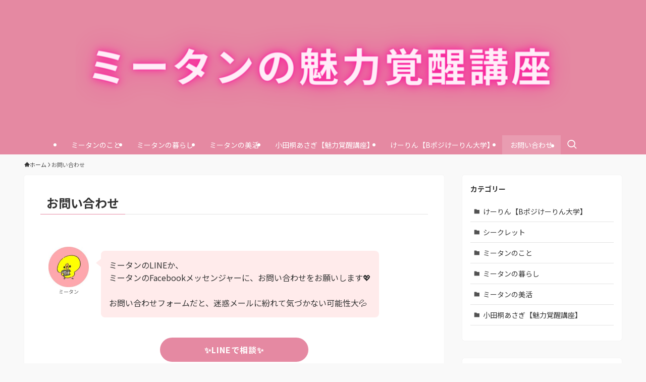

--- FILE ---
content_type: text/html; charset=UTF-8
request_url: https://withmitan.com/contact/
body_size: 21746
content:
<!DOCTYPE html>
<html lang="ja" data-loaded="false" data-scrolled="false" data-spmenu="closed">
<head>
<meta charset="utf-8">
<meta name="format-detection" content="telephone=no">
<meta http-equiv="X-UA-Compatible" content="IE=edge">
<meta name="viewport" content="width=device-width, viewport-fit=cover">
<title>お問い合わせ | ミータンの魅力覚醒講座</title>
<meta name='robots' content='max-image-preview:large' />
<link rel="alternate" type="application/rss+xml" title="ミータンの魅力覚醒講座 &raquo; フィード" href="https://withmitan.com/feed/" />
<link rel="alternate" type="application/rss+xml" title="ミータンの魅力覚醒講座 &raquo; コメントフィード" href="https://withmitan.com/comments/feed/" />

<!-- SEO SIMPLE PACK 3.6.2 -->
<meta name="description" content="ミータンのLINEか、ミータンのFacebookメッセンジャーに、お問い合わせをお願いします&#x1f496;お問い合わせフォームだと、迷惑メールに紛れて気づかない可能性大&#x1f4a6; &#x2728;LINEで相談&#x2728;">
<link rel="canonical" href="https://withmitan.com/contact/">
<meta property="og:locale" content="ja_JP">
<meta property="og:type" content="article">
<meta property="og:image" content="https://withmitan.com/wp-content/uploads/2025/07/B150F42E-CE21-48A8-8680-759642EB237C.jpeg">
<meta property="og:title" content="お問い合わせ | ミータンの魅力覚醒講座">
<meta property="og:description" content="ミータンのLINEか、ミータンのFacebookメッセンジャーに、お問い合わせをお願いします&#x1f496;お問い合わせフォームだと、迷惑メールに紛れて気づかない可能性大&#x1f4a6; &#x2728;LINEで相談&#x2728;">
<meta property="og:url" content="https://withmitan.com/contact/">
<meta property="og:site_name" content="ミータンの魅力覚醒講座">
<meta property="article:publisher" content="https://www.facebook.com/withmitan/">
<meta name="twitter:card" content="summary_large_image">
<meta name="twitter:site" content="x_mi_tan">
<!-- Google Analytics (gtag.js) -->
<script async src="https://www.googletagmanager.com/gtag/js?id=G-VHLMMW4ZWL"></script>
<script>
	window.dataLayer = window.dataLayer || [];
	function gtag(){dataLayer.push(arguments);}
	gtag("js", new Date());
	gtag("config", "G-VHLMMW4ZWL");
</script>
	<!-- / SEO SIMPLE PACK -->

<style id='wp-img-auto-sizes-contain-inline-css' type='text/css'>
img:is([sizes=auto i],[sizes^="auto," i]){contain-intrinsic-size:3000px 1500px}
/*# sourceURL=wp-img-auto-sizes-contain-inline-css */
</style>
<link rel='stylesheet' id='swell_swiper-css' href='https://withmitan.com/wp-content/themes/swell/build/css/plugins/swiper.css?ver=2.16.0' type='text/css' media='all' />
<style id='wp-block-library-inline-css' type='text/css'>
:root{--wp-block-synced-color:#7a00df;--wp-block-synced-color--rgb:122,0,223;--wp-bound-block-color:var(--wp-block-synced-color);--wp-editor-canvas-background:#ddd;--wp-admin-theme-color:#007cba;--wp-admin-theme-color--rgb:0,124,186;--wp-admin-theme-color-darker-10:#006ba1;--wp-admin-theme-color-darker-10--rgb:0,107,160.5;--wp-admin-theme-color-darker-20:#005a87;--wp-admin-theme-color-darker-20--rgb:0,90,135;--wp-admin-border-width-focus:2px}@media (min-resolution:192dpi){:root{--wp-admin-border-width-focus:1.5px}}.wp-element-button{cursor:pointer}:root .has-very-light-gray-background-color{background-color:#eee}:root .has-very-dark-gray-background-color{background-color:#313131}:root .has-very-light-gray-color{color:#eee}:root .has-very-dark-gray-color{color:#313131}:root .has-vivid-green-cyan-to-vivid-cyan-blue-gradient-background{background:linear-gradient(135deg,#00d084,#0693e3)}:root .has-purple-crush-gradient-background{background:linear-gradient(135deg,#34e2e4,#4721fb 50%,#ab1dfe)}:root .has-hazy-dawn-gradient-background{background:linear-gradient(135deg,#faaca8,#dad0ec)}:root .has-subdued-olive-gradient-background{background:linear-gradient(135deg,#fafae1,#67a671)}:root .has-atomic-cream-gradient-background{background:linear-gradient(135deg,#fdd79a,#004a59)}:root .has-nightshade-gradient-background{background:linear-gradient(135deg,#330968,#31cdcf)}:root .has-midnight-gradient-background{background:linear-gradient(135deg,#020381,#2874fc)}:root{--wp--preset--font-size--normal:16px;--wp--preset--font-size--huge:42px}.has-regular-font-size{font-size:1em}.has-larger-font-size{font-size:2.625em}.has-normal-font-size{font-size:var(--wp--preset--font-size--normal)}.has-huge-font-size{font-size:var(--wp--preset--font-size--huge)}.has-text-align-center{text-align:center}.has-text-align-left{text-align:left}.has-text-align-right{text-align:right}.has-fit-text{white-space:nowrap!important}#end-resizable-editor-section{display:none}.aligncenter{clear:both}.items-justified-left{justify-content:flex-start}.items-justified-center{justify-content:center}.items-justified-right{justify-content:flex-end}.items-justified-space-between{justify-content:space-between}.screen-reader-text{border:0;clip-path:inset(50%);height:1px;margin:-1px;overflow:hidden;padding:0;position:absolute;width:1px;word-wrap:normal!important}.screen-reader-text:focus{background-color:#ddd;clip-path:none;color:#444;display:block;font-size:1em;height:auto;left:5px;line-height:normal;padding:15px 23px 14px;text-decoration:none;top:5px;width:auto;z-index:100000}html :where(.has-border-color){border-style:solid}html :where([style*=border-top-color]){border-top-style:solid}html :where([style*=border-right-color]){border-right-style:solid}html :where([style*=border-bottom-color]){border-bottom-style:solid}html :where([style*=border-left-color]){border-left-style:solid}html :where([style*=border-width]){border-style:solid}html :where([style*=border-top-width]){border-top-style:solid}html :where([style*=border-right-width]){border-right-style:solid}html :where([style*=border-bottom-width]){border-bottom-style:solid}html :where([style*=border-left-width]){border-left-style:solid}html :where(img[class*=wp-image-]){height:auto;max-width:100%}:where(figure){margin:0 0 1em}html :where(.is-position-sticky){--wp-admin--admin-bar--position-offset:var(--wp-admin--admin-bar--height,0px)}@media screen and (max-width:600px){html :where(.is-position-sticky){--wp-admin--admin-bar--position-offset:0px}}

/*# sourceURL=wp-block-library-inline-css */
</style><style id='wp-block-categories-inline-css' type='text/css'>
.wp-block-categories{box-sizing:border-box}.wp-block-categories.alignleft{margin-right:2em}.wp-block-categories.alignright{margin-left:2em}.wp-block-categories.wp-block-categories-dropdown.aligncenter{text-align:center}.wp-block-categories .wp-block-categories__label{display:block;width:100%}
/*# sourceURL=https://withmitan.com/wp-includes/blocks/categories/style.min.css */
</style>
<style id='wp-block-heading-inline-css' type='text/css'>
h1:where(.wp-block-heading).has-background,h2:where(.wp-block-heading).has-background,h3:where(.wp-block-heading).has-background,h4:where(.wp-block-heading).has-background,h5:where(.wp-block-heading).has-background,h6:where(.wp-block-heading).has-background{padding:1.25em 2.375em}h1.has-text-align-left[style*=writing-mode]:where([style*=vertical-lr]),h1.has-text-align-right[style*=writing-mode]:where([style*=vertical-rl]),h2.has-text-align-left[style*=writing-mode]:where([style*=vertical-lr]),h2.has-text-align-right[style*=writing-mode]:where([style*=vertical-rl]),h3.has-text-align-left[style*=writing-mode]:where([style*=vertical-lr]),h3.has-text-align-right[style*=writing-mode]:where([style*=vertical-rl]),h4.has-text-align-left[style*=writing-mode]:where([style*=vertical-lr]),h4.has-text-align-right[style*=writing-mode]:where([style*=vertical-rl]),h5.has-text-align-left[style*=writing-mode]:where([style*=vertical-lr]),h5.has-text-align-right[style*=writing-mode]:where([style*=vertical-rl]),h6.has-text-align-left[style*=writing-mode]:where([style*=vertical-lr]),h6.has-text-align-right[style*=writing-mode]:where([style*=vertical-rl]){rotate:180deg}
/*# sourceURL=https://withmitan.com/wp-includes/blocks/heading/style.min.css */
</style>
<style id='wp-block-image-inline-css' type='text/css'>
.wp-block-image>a,.wp-block-image>figure>a{display:inline-block}.wp-block-image img{box-sizing:border-box;height:auto;max-width:100%;vertical-align:bottom}@media not (prefers-reduced-motion){.wp-block-image img.hide{visibility:hidden}.wp-block-image img.show{animation:show-content-image .4s}}.wp-block-image[style*=border-radius] img,.wp-block-image[style*=border-radius]>a{border-radius:inherit}.wp-block-image.has-custom-border img{box-sizing:border-box}.wp-block-image.aligncenter{text-align:center}.wp-block-image.alignfull>a,.wp-block-image.alignwide>a{width:100%}.wp-block-image.alignfull img,.wp-block-image.alignwide img{height:auto;width:100%}.wp-block-image .aligncenter,.wp-block-image .alignleft,.wp-block-image .alignright,.wp-block-image.aligncenter,.wp-block-image.alignleft,.wp-block-image.alignright{display:table}.wp-block-image .aligncenter>figcaption,.wp-block-image .alignleft>figcaption,.wp-block-image .alignright>figcaption,.wp-block-image.aligncenter>figcaption,.wp-block-image.alignleft>figcaption,.wp-block-image.alignright>figcaption{caption-side:bottom;display:table-caption}.wp-block-image .alignleft{float:left;margin:.5em 1em .5em 0}.wp-block-image .alignright{float:right;margin:.5em 0 .5em 1em}.wp-block-image .aligncenter{margin-left:auto;margin-right:auto}.wp-block-image :where(figcaption){margin-bottom:1em;margin-top:.5em}.wp-block-image.is-style-circle-mask img{border-radius:9999px}@supports ((-webkit-mask-image:none) or (mask-image:none)) or (-webkit-mask-image:none){.wp-block-image.is-style-circle-mask img{border-radius:0;-webkit-mask-image:url('data:image/svg+xml;utf8,<svg viewBox="0 0 100 100" xmlns="http://www.w3.org/2000/svg"><circle cx="50" cy="50" r="50"/></svg>');mask-image:url('data:image/svg+xml;utf8,<svg viewBox="0 0 100 100" xmlns="http://www.w3.org/2000/svg"><circle cx="50" cy="50" r="50"/></svg>');mask-mode:alpha;-webkit-mask-position:center;mask-position:center;-webkit-mask-repeat:no-repeat;mask-repeat:no-repeat;-webkit-mask-size:contain;mask-size:contain}}:root :where(.wp-block-image.is-style-rounded img,.wp-block-image .is-style-rounded img){border-radius:9999px}.wp-block-image figure{margin:0}.wp-lightbox-container{display:flex;flex-direction:column;position:relative}.wp-lightbox-container img{cursor:zoom-in}.wp-lightbox-container img:hover+button{opacity:1}.wp-lightbox-container button{align-items:center;backdrop-filter:blur(16px) saturate(180%);background-color:#5a5a5a40;border:none;border-radius:4px;cursor:zoom-in;display:flex;height:20px;justify-content:center;opacity:0;padding:0;position:absolute;right:16px;text-align:center;top:16px;width:20px;z-index:100}@media not (prefers-reduced-motion){.wp-lightbox-container button{transition:opacity .2s ease}}.wp-lightbox-container button:focus-visible{outline:3px auto #5a5a5a40;outline:3px auto -webkit-focus-ring-color;outline-offset:3px}.wp-lightbox-container button:hover{cursor:pointer;opacity:1}.wp-lightbox-container button:focus{opacity:1}.wp-lightbox-container button:focus,.wp-lightbox-container button:hover,.wp-lightbox-container button:not(:hover):not(:active):not(.has-background){background-color:#5a5a5a40;border:none}.wp-lightbox-overlay{box-sizing:border-box;cursor:zoom-out;height:100vh;left:0;overflow:hidden;position:fixed;top:0;visibility:hidden;width:100%;z-index:100000}.wp-lightbox-overlay .close-button{align-items:center;cursor:pointer;display:flex;justify-content:center;min-height:40px;min-width:40px;padding:0;position:absolute;right:calc(env(safe-area-inset-right) + 16px);top:calc(env(safe-area-inset-top) + 16px);z-index:5000000}.wp-lightbox-overlay .close-button:focus,.wp-lightbox-overlay .close-button:hover,.wp-lightbox-overlay .close-button:not(:hover):not(:active):not(.has-background){background:none;border:none}.wp-lightbox-overlay .lightbox-image-container{height:var(--wp--lightbox-container-height);left:50%;overflow:hidden;position:absolute;top:50%;transform:translate(-50%,-50%);transform-origin:top left;width:var(--wp--lightbox-container-width);z-index:9999999999}.wp-lightbox-overlay .wp-block-image{align-items:center;box-sizing:border-box;display:flex;height:100%;justify-content:center;margin:0;position:relative;transform-origin:0 0;width:100%;z-index:3000000}.wp-lightbox-overlay .wp-block-image img{height:var(--wp--lightbox-image-height);min-height:var(--wp--lightbox-image-height);min-width:var(--wp--lightbox-image-width);width:var(--wp--lightbox-image-width)}.wp-lightbox-overlay .wp-block-image figcaption{display:none}.wp-lightbox-overlay button{background:none;border:none}.wp-lightbox-overlay .scrim{background-color:#fff;height:100%;opacity:.9;position:absolute;width:100%;z-index:2000000}.wp-lightbox-overlay.active{visibility:visible}@media not (prefers-reduced-motion){.wp-lightbox-overlay.active{animation:turn-on-visibility .25s both}.wp-lightbox-overlay.active img{animation:turn-on-visibility .35s both}.wp-lightbox-overlay.show-closing-animation:not(.active){animation:turn-off-visibility .35s both}.wp-lightbox-overlay.show-closing-animation:not(.active) img{animation:turn-off-visibility .25s both}.wp-lightbox-overlay.zoom.active{animation:none;opacity:1;visibility:visible}.wp-lightbox-overlay.zoom.active .lightbox-image-container{animation:lightbox-zoom-in .4s}.wp-lightbox-overlay.zoom.active .lightbox-image-container img{animation:none}.wp-lightbox-overlay.zoom.active .scrim{animation:turn-on-visibility .4s forwards}.wp-lightbox-overlay.zoom.show-closing-animation:not(.active){animation:none}.wp-lightbox-overlay.zoom.show-closing-animation:not(.active) .lightbox-image-container{animation:lightbox-zoom-out .4s}.wp-lightbox-overlay.zoom.show-closing-animation:not(.active) .lightbox-image-container img{animation:none}.wp-lightbox-overlay.zoom.show-closing-animation:not(.active) .scrim{animation:turn-off-visibility .4s forwards}}@keyframes show-content-image{0%{visibility:hidden}99%{visibility:hidden}to{visibility:visible}}@keyframes turn-on-visibility{0%{opacity:0}to{opacity:1}}@keyframes turn-off-visibility{0%{opacity:1;visibility:visible}99%{opacity:0;visibility:visible}to{opacity:0;visibility:hidden}}@keyframes lightbox-zoom-in{0%{transform:translate(calc((-100vw + var(--wp--lightbox-scrollbar-width))/2 + var(--wp--lightbox-initial-left-position)),calc(-50vh + var(--wp--lightbox-initial-top-position))) scale(var(--wp--lightbox-scale))}to{transform:translate(-50%,-50%) scale(1)}}@keyframes lightbox-zoom-out{0%{transform:translate(-50%,-50%) scale(1);visibility:visible}99%{visibility:visible}to{transform:translate(calc((-100vw + var(--wp--lightbox-scrollbar-width))/2 + var(--wp--lightbox-initial-left-position)),calc(-50vh + var(--wp--lightbox-initial-top-position))) scale(var(--wp--lightbox-scale));visibility:hidden}}
/*# sourceURL=https://withmitan.com/wp-includes/blocks/image/style.min.css */
</style>
<style id='wp-block-search-inline-css' type='text/css'>
.wp-block-search__button{margin-left:10px;word-break:normal}.wp-block-search__button.has-icon{line-height:0}.wp-block-search__button svg{height:1.25em;min-height:24px;min-width:24px;width:1.25em;fill:currentColor;vertical-align:text-bottom}:where(.wp-block-search__button){border:1px solid #ccc;padding:6px 10px}.wp-block-search__inside-wrapper{display:flex;flex:auto;flex-wrap:nowrap;max-width:100%}.wp-block-search__label{width:100%}.wp-block-search.wp-block-search__button-only .wp-block-search__button{box-sizing:border-box;display:flex;flex-shrink:0;justify-content:center;margin-left:0;max-width:100%}.wp-block-search.wp-block-search__button-only .wp-block-search__inside-wrapper{min-width:0!important;transition-property:width}.wp-block-search.wp-block-search__button-only .wp-block-search__input{flex-basis:100%;transition-duration:.3s}.wp-block-search.wp-block-search__button-only.wp-block-search__searchfield-hidden,.wp-block-search.wp-block-search__button-only.wp-block-search__searchfield-hidden .wp-block-search__inside-wrapper{overflow:hidden}.wp-block-search.wp-block-search__button-only.wp-block-search__searchfield-hidden .wp-block-search__input{border-left-width:0!important;border-right-width:0!important;flex-basis:0;flex-grow:0;margin:0;min-width:0!important;padding-left:0!important;padding-right:0!important;width:0!important}:where(.wp-block-search__input){appearance:none;border:1px solid #949494;flex-grow:1;font-family:inherit;font-size:inherit;font-style:inherit;font-weight:inherit;letter-spacing:inherit;line-height:inherit;margin-left:0;margin-right:0;min-width:3rem;padding:8px;text-decoration:unset!important;text-transform:inherit}:where(.wp-block-search__button-inside .wp-block-search__inside-wrapper){background-color:#fff;border:1px solid #949494;box-sizing:border-box;padding:4px}:where(.wp-block-search__button-inside .wp-block-search__inside-wrapper) .wp-block-search__input{border:none;border-radius:0;padding:0 4px}:where(.wp-block-search__button-inside .wp-block-search__inside-wrapper) .wp-block-search__input:focus{outline:none}:where(.wp-block-search__button-inside .wp-block-search__inside-wrapper) :where(.wp-block-search__button){padding:4px 8px}.wp-block-search.aligncenter .wp-block-search__inside-wrapper{margin:auto}.wp-block[data-align=right] .wp-block-search.wp-block-search__button-only .wp-block-search__inside-wrapper{float:right}
/*# sourceURL=https://withmitan.com/wp-includes/blocks/search/style.min.css */
</style>
<style id='wp-block-group-inline-css' type='text/css'>
.wp-block-group{box-sizing:border-box}:where(.wp-block-group.wp-block-group-is-layout-constrained){position:relative}
/*# sourceURL=https://withmitan.com/wp-includes/blocks/group/style.min.css */
</style>
<style id='wp-block-paragraph-inline-css' type='text/css'>
.is-small-text{font-size:.875em}.is-regular-text{font-size:1em}.is-large-text{font-size:2.25em}.is-larger-text{font-size:3em}.has-drop-cap:not(:focus):first-letter{float:left;font-size:8.4em;font-style:normal;font-weight:100;line-height:.68;margin:.05em .1em 0 0;text-transform:uppercase}body.rtl .has-drop-cap:not(:focus):first-letter{float:none;margin-left:.1em}p.has-drop-cap.has-background{overflow:hidden}:root :where(p.has-background){padding:1.25em 2.375em}:where(p.has-text-color:not(.has-link-color)) a{color:inherit}p.has-text-align-left[style*="writing-mode:vertical-lr"],p.has-text-align-right[style*="writing-mode:vertical-rl"]{rotate:180deg}
/*# sourceURL=https://withmitan.com/wp-includes/blocks/paragraph/style.min.css */
</style>
<style id='global-styles-inline-css' type='text/css'>
:root{--wp--preset--aspect-ratio--square: 1;--wp--preset--aspect-ratio--4-3: 4/3;--wp--preset--aspect-ratio--3-4: 3/4;--wp--preset--aspect-ratio--3-2: 3/2;--wp--preset--aspect-ratio--2-3: 2/3;--wp--preset--aspect-ratio--16-9: 16/9;--wp--preset--aspect-ratio--9-16: 9/16;--wp--preset--color--black: #000;--wp--preset--color--cyan-bluish-gray: #abb8c3;--wp--preset--color--white: #fff;--wp--preset--color--pale-pink: #f78da7;--wp--preset--color--vivid-red: #cf2e2e;--wp--preset--color--luminous-vivid-orange: #ff6900;--wp--preset--color--luminous-vivid-amber: #fcb900;--wp--preset--color--light-green-cyan: #7bdcb5;--wp--preset--color--vivid-green-cyan: #00d084;--wp--preset--color--pale-cyan-blue: #8ed1fc;--wp--preset--color--vivid-cyan-blue: #0693e3;--wp--preset--color--vivid-purple: #9b51e0;--wp--preset--color--swl-main: var(--color_main);--wp--preset--color--swl-main-thin: var(--color_main_thin);--wp--preset--color--swl-gray: var(--color_gray);--wp--preset--color--swl-deep-01: var(--color_deep01);--wp--preset--color--swl-deep-02: var(--color_deep02);--wp--preset--color--swl-deep-03: var(--color_deep03);--wp--preset--color--swl-deep-04: var(--color_deep04);--wp--preset--color--swl-pale-01: var(--color_pale01);--wp--preset--color--swl-pale-02: var(--color_pale02);--wp--preset--color--swl-pale-03: var(--color_pale03);--wp--preset--color--swl-pale-04: var(--color_pale04);--wp--preset--gradient--vivid-cyan-blue-to-vivid-purple: linear-gradient(135deg,rgb(6,147,227) 0%,rgb(155,81,224) 100%);--wp--preset--gradient--light-green-cyan-to-vivid-green-cyan: linear-gradient(135deg,rgb(122,220,180) 0%,rgb(0,208,130) 100%);--wp--preset--gradient--luminous-vivid-amber-to-luminous-vivid-orange: linear-gradient(135deg,rgb(252,185,0) 0%,rgb(255,105,0) 100%);--wp--preset--gradient--luminous-vivid-orange-to-vivid-red: linear-gradient(135deg,rgb(255,105,0) 0%,rgb(207,46,46) 100%);--wp--preset--gradient--very-light-gray-to-cyan-bluish-gray: linear-gradient(135deg,rgb(238,238,238) 0%,rgb(169,184,195) 100%);--wp--preset--gradient--cool-to-warm-spectrum: linear-gradient(135deg,rgb(74,234,220) 0%,rgb(151,120,209) 20%,rgb(207,42,186) 40%,rgb(238,44,130) 60%,rgb(251,105,98) 80%,rgb(254,248,76) 100%);--wp--preset--gradient--blush-light-purple: linear-gradient(135deg,rgb(255,206,236) 0%,rgb(152,150,240) 100%);--wp--preset--gradient--blush-bordeaux: linear-gradient(135deg,rgb(254,205,165) 0%,rgb(254,45,45) 50%,rgb(107,0,62) 100%);--wp--preset--gradient--luminous-dusk: linear-gradient(135deg,rgb(255,203,112) 0%,rgb(199,81,192) 50%,rgb(65,88,208) 100%);--wp--preset--gradient--pale-ocean: linear-gradient(135deg,rgb(255,245,203) 0%,rgb(182,227,212) 50%,rgb(51,167,181) 100%);--wp--preset--gradient--electric-grass: linear-gradient(135deg,rgb(202,248,128) 0%,rgb(113,206,126) 100%);--wp--preset--gradient--midnight: linear-gradient(135deg,rgb(2,3,129) 0%,rgb(40,116,252) 100%);--wp--preset--font-size--small: 0.9em;--wp--preset--font-size--medium: 1.1em;--wp--preset--font-size--large: 1.25em;--wp--preset--font-size--x-large: 42px;--wp--preset--font-size--xs: 0.75em;--wp--preset--font-size--huge: 1.6em;--wp--preset--spacing--20: 0.44rem;--wp--preset--spacing--30: 0.67rem;--wp--preset--spacing--40: 1rem;--wp--preset--spacing--50: 1.5rem;--wp--preset--spacing--60: 2.25rem;--wp--preset--spacing--70: 3.38rem;--wp--preset--spacing--80: 5.06rem;--wp--preset--shadow--natural: 6px 6px 9px rgba(0, 0, 0, 0.2);--wp--preset--shadow--deep: 12px 12px 50px rgba(0, 0, 0, 0.4);--wp--preset--shadow--sharp: 6px 6px 0px rgba(0, 0, 0, 0.2);--wp--preset--shadow--outlined: 6px 6px 0px -3px rgb(255, 255, 255), 6px 6px rgb(0, 0, 0);--wp--preset--shadow--crisp: 6px 6px 0px rgb(0, 0, 0);}:where(.is-layout-flex){gap: 0.5em;}:where(.is-layout-grid){gap: 0.5em;}body .is-layout-flex{display: flex;}.is-layout-flex{flex-wrap: wrap;align-items: center;}.is-layout-flex > :is(*, div){margin: 0;}body .is-layout-grid{display: grid;}.is-layout-grid > :is(*, div){margin: 0;}:where(.wp-block-columns.is-layout-flex){gap: 2em;}:where(.wp-block-columns.is-layout-grid){gap: 2em;}:where(.wp-block-post-template.is-layout-flex){gap: 1.25em;}:where(.wp-block-post-template.is-layout-grid){gap: 1.25em;}.has-black-color{color: var(--wp--preset--color--black) !important;}.has-cyan-bluish-gray-color{color: var(--wp--preset--color--cyan-bluish-gray) !important;}.has-white-color{color: var(--wp--preset--color--white) !important;}.has-pale-pink-color{color: var(--wp--preset--color--pale-pink) !important;}.has-vivid-red-color{color: var(--wp--preset--color--vivid-red) !important;}.has-luminous-vivid-orange-color{color: var(--wp--preset--color--luminous-vivid-orange) !important;}.has-luminous-vivid-amber-color{color: var(--wp--preset--color--luminous-vivid-amber) !important;}.has-light-green-cyan-color{color: var(--wp--preset--color--light-green-cyan) !important;}.has-vivid-green-cyan-color{color: var(--wp--preset--color--vivid-green-cyan) !important;}.has-pale-cyan-blue-color{color: var(--wp--preset--color--pale-cyan-blue) !important;}.has-vivid-cyan-blue-color{color: var(--wp--preset--color--vivid-cyan-blue) !important;}.has-vivid-purple-color{color: var(--wp--preset--color--vivid-purple) !important;}.has-black-background-color{background-color: var(--wp--preset--color--black) !important;}.has-cyan-bluish-gray-background-color{background-color: var(--wp--preset--color--cyan-bluish-gray) !important;}.has-white-background-color{background-color: var(--wp--preset--color--white) !important;}.has-pale-pink-background-color{background-color: var(--wp--preset--color--pale-pink) !important;}.has-vivid-red-background-color{background-color: var(--wp--preset--color--vivid-red) !important;}.has-luminous-vivid-orange-background-color{background-color: var(--wp--preset--color--luminous-vivid-orange) !important;}.has-luminous-vivid-amber-background-color{background-color: var(--wp--preset--color--luminous-vivid-amber) !important;}.has-light-green-cyan-background-color{background-color: var(--wp--preset--color--light-green-cyan) !important;}.has-vivid-green-cyan-background-color{background-color: var(--wp--preset--color--vivid-green-cyan) !important;}.has-pale-cyan-blue-background-color{background-color: var(--wp--preset--color--pale-cyan-blue) !important;}.has-vivid-cyan-blue-background-color{background-color: var(--wp--preset--color--vivid-cyan-blue) !important;}.has-vivid-purple-background-color{background-color: var(--wp--preset--color--vivid-purple) !important;}.has-black-border-color{border-color: var(--wp--preset--color--black) !important;}.has-cyan-bluish-gray-border-color{border-color: var(--wp--preset--color--cyan-bluish-gray) !important;}.has-white-border-color{border-color: var(--wp--preset--color--white) !important;}.has-pale-pink-border-color{border-color: var(--wp--preset--color--pale-pink) !important;}.has-vivid-red-border-color{border-color: var(--wp--preset--color--vivid-red) !important;}.has-luminous-vivid-orange-border-color{border-color: var(--wp--preset--color--luminous-vivid-orange) !important;}.has-luminous-vivid-amber-border-color{border-color: var(--wp--preset--color--luminous-vivid-amber) !important;}.has-light-green-cyan-border-color{border-color: var(--wp--preset--color--light-green-cyan) !important;}.has-vivid-green-cyan-border-color{border-color: var(--wp--preset--color--vivid-green-cyan) !important;}.has-pale-cyan-blue-border-color{border-color: var(--wp--preset--color--pale-cyan-blue) !important;}.has-vivid-cyan-blue-border-color{border-color: var(--wp--preset--color--vivid-cyan-blue) !important;}.has-vivid-purple-border-color{border-color: var(--wp--preset--color--vivid-purple) !important;}.has-vivid-cyan-blue-to-vivid-purple-gradient-background{background: var(--wp--preset--gradient--vivid-cyan-blue-to-vivid-purple) !important;}.has-light-green-cyan-to-vivid-green-cyan-gradient-background{background: var(--wp--preset--gradient--light-green-cyan-to-vivid-green-cyan) !important;}.has-luminous-vivid-amber-to-luminous-vivid-orange-gradient-background{background: var(--wp--preset--gradient--luminous-vivid-amber-to-luminous-vivid-orange) !important;}.has-luminous-vivid-orange-to-vivid-red-gradient-background{background: var(--wp--preset--gradient--luminous-vivid-orange-to-vivid-red) !important;}.has-very-light-gray-to-cyan-bluish-gray-gradient-background{background: var(--wp--preset--gradient--very-light-gray-to-cyan-bluish-gray) !important;}.has-cool-to-warm-spectrum-gradient-background{background: var(--wp--preset--gradient--cool-to-warm-spectrum) !important;}.has-blush-light-purple-gradient-background{background: var(--wp--preset--gradient--blush-light-purple) !important;}.has-blush-bordeaux-gradient-background{background: var(--wp--preset--gradient--blush-bordeaux) !important;}.has-luminous-dusk-gradient-background{background: var(--wp--preset--gradient--luminous-dusk) !important;}.has-pale-ocean-gradient-background{background: var(--wp--preset--gradient--pale-ocean) !important;}.has-electric-grass-gradient-background{background: var(--wp--preset--gradient--electric-grass) !important;}.has-midnight-gradient-background{background: var(--wp--preset--gradient--midnight) !important;}.has-small-font-size{font-size: var(--wp--preset--font-size--small) !important;}.has-medium-font-size{font-size: var(--wp--preset--font-size--medium) !important;}.has-large-font-size{font-size: var(--wp--preset--font-size--large) !important;}.has-x-large-font-size{font-size: var(--wp--preset--font-size--x-large) !important;}
/*# sourceURL=global-styles-inline-css */
</style>

<link rel='stylesheet' id='swell-icons-css' href='https://withmitan.com/wp-content/themes/swell/build/css/swell-icons.css?ver=2.16.0' type='text/css' media='all' />
<link rel='stylesheet' id='main_style-css' href='https://withmitan.com/wp-content/themes/swell/build/css/main.css?ver=2.16.0' type='text/css' media='all' />
<link rel='stylesheet' id='swell_blocks-css' href='https://withmitan.com/wp-content/themes/swell/build/css/blocks.css?ver=2.16.0' type='text/css' media='all' />
<style id='swell_custom-inline-css' type='text/css'>
:root{--swl-fz--content:4vw;--swl-font_family:"Noto Sans JP", sans-serif;--swl-font_weight:400;--color_main:#e589a2;--color_text:#333;--color_link:#39a0ff;--color_htag:#e589a2;--color_bg:#f9f9f9;--color_gradient1:#ffffff;--color_gradient2:#ffffff;--color_main_thin:rgba(255, 171, 203, 0.05 );--color_main_dark:rgba(172, 103, 122, 1 );--color_list_check:#e589a2;--color_list_num:#e589a2;--color_list_good:#ef4faf;--color_list_triangle:#f4e03a;--color_list_bad:#f36060;--color_faq_q:#d55656;--color_faq_a:#6599b7;--color_icon_good:#3cd250;--color_icon_good_bg:#ecffe9;--color_icon_bad:#4b73eb;--color_icon_bad_bg:#eafaff;--color_icon_info:#f578b4;--color_icon_info_bg:#fff0fa;--color_icon_announce:#ffa537;--color_icon_announce_bg:#fff5f0;--color_icon_pen:#7a7a7a;--color_icon_pen_bg:#f7f7f7;--color_icon_book:#787364;--color_icon_book_bg:#f8f6ef;--color_icon_point:#ffa639;--color_icon_check:#86d67c;--color_icon_batsu:#f36060;--color_icon_hatena:#5295cc;--color_icon_caution:#f7da38;--color_icon_memo:#84878a;--color_deep01:#e44141;--color_deep02:#3d79d5;--color_deep03:#63a84d;--color_deep04:#f09f4d;--color_pale01:#fff2f0;--color_pale02:#f3f8fd;--color_pale03:#f1f9ee;--color_pale04:#fdf9ee;--color_mark_blue:#b7e3ff;--color_mark_green:#bdf9c3;--color_mark_yellow:#fcf69f;--color_mark_orange:#ffddbc;--border01:solid 3px var(--color_main);--border02:double 4px var(--color_main);--border03:dashed 2px var(--color_border);--border04:solid 4px #7c7c7c;--card_posts_thumb_ratio:56.25%;--list_posts_thumb_ratio:61.805%;--big_posts_thumb_ratio:50%;--thumb_posts_thumb_ratio:61.805%;--blogcard_thumb_ratio:56.25%;--color_header_bg:#e589a2;--color_header_text:#ffffff;--color_footer_bg:#e589a2;--color_footer_text:#ffffff;--container_size:1200px;--article_size:900px;--logo_size_sp:110px;--logo_size_pc:220px;--logo_size_pcfix:100px;--color_gnav_bg:#e589a2;}.swl-cell-bg[data-icon="doubleCircle"]{--cell-icon-color:#ffc977}.swl-cell-bg[data-icon="circle"]{--cell-icon-color:#94e29c}.swl-cell-bg[data-icon="triangle"]{--cell-icon-color:#eeda2f}.swl-cell-bg[data-icon="close"]{--cell-icon-color:#ec9191}.swl-cell-bg[data-icon="hatena"]{--cell-icon-color:#93c9da}.swl-cell-bg[data-icon="check"]{--cell-icon-color:#94e29c}.swl-cell-bg[data-icon="line"]{--cell-icon-color:#9b9b9b}.cap_box[data-colset="col1"]{--capbox-color:#f59b5f;--capbox-color--bg:#fff8eb}.cap_box[data-colset="col2"]{--capbox-color:#5fb9f5;--capbox-color--bg:#edf5ff}.cap_box[data-colset="col3"]{--capbox-color:#2fcd90;--capbox-color--bg:#eafaf2}.red_{--the-btn-color:#f74a4a;--the-btn-color2:#ffbc49;--the-solid-shadow: rgba(185, 56, 56, 1 )}.blue_{--the-btn-color:#338df4;--the-btn-color2:#35eaff;--the-solid-shadow: rgba(38, 106, 183, 1 )}.green_{--the-btn-color:#62d847;--the-btn-color2:#7bf7bd;--the-solid-shadow: rgba(74, 162, 53, 1 )}.is-style-btn_normal{--the-btn-radius:80px}.is-style-btn_solid{--the-btn-radius:80px}.is-style-btn_shiny{--the-btn-radius:80px}.is-style-btn_line{--the-btn-radius:80px}.post_content blockquote{padding:1.5em 2em 1.5em 3em}.post_content blockquote::before{content:"";display:block;width:5px;height:calc(100% - 3em);top:1.5em;left:1.5em;border-left:solid 1px rgba(180,180,180,.75);border-right:solid 1px rgba(180,180,180,.75);}.mark_blue{background:-webkit-linear-gradient(transparent 64%,var(--color_mark_blue) 0%);background:linear-gradient(transparent 64%,var(--color_mark_blue) 0%)}.mark_green{background:-webkit-linear-gradient(transparent 64%,var(--color_mark_green) 0%);background:linear-gradient(transparent 64%,var(--color_mark_green) 0%)}.mark_yellow{background:-webkit-linear-gradient(transparent 64%,var(--color_mark_yellow) 0%);background:linear-gradient(transparent 64%,var(--color_mark_yellow) 0%)}.mark_orange{background:-webkit-linear-gradient(transparent 64%,var(--color_mark_orange) 0%);background:linear-gradient(transparent 64%,var(--color_mark_orange) 0%)}[class*="is-style-icon_"]{color:#333;border-width:0}[class*="is-style-big_icon_"]{border-width:2px;border-style:solid}[data-col="gray"] .c-balloon__text{background:#f7f7f7;border-color:#ccc}[data-col="gray"] .c-balloon__before{border-right-color:#f7f7f7}[data-col="green"] .c-balloon__text{background:#d1f8c2;border-color:#9ddd93}[data-col="green"] .c-balloon__before{border-right-color:#d1f8c2}[data-col="blue"] .c-balloon__text{background:#e2f6ff;border-color:#93d2f0}[data-col="blue"] .c-balloon__before{border-right-color:#e2f6ff}[data-col="red"] .c-balloon__text{background:#ffebeb;border-color:#f48789}[data-col="red"] .c-balloon__before{border-right-color:#ffebeb}[data-col="yellow"] .c-balloon__text{background:#f9f7d2;border-color:#fbe593}[data-col="yellow"] .c-balloon__before{border-right-color:#f9f7d2}.-type-list2 .p-postList__body::after,.-type-big .p-postList__body::after{content: "READ MORE »";}.c-postThumb__cat{background-color:#e5708f;color:#fff;background: repeating-linear-gradient(100deg, #e5708f 0, rgba(255, 179, 229, 1 ) 100%)}.post_content h2:where(:not([class^="swell-block-"]):not(.faq_q):not(.p-postList__title)){background:var(--color_htag);padding:.75em 1em;color:#fff;border-radius:var(--swl-radius--2, 0px)}.post_content h2:where(:not([class^="swell-block-"]):not(.faq_q):not(.p-postList__title))::before{position:absolute;display:block;pointer-events:none}.post_content h3:where(:not([class^="swell-block-"]):not(.faq_q):not(.p-postList__title)){padding:0 .5em .5em}.post_content h3:where(:not([class^="swell-block-"]):not(.faq_q):not(.p-postList__title))::before{content:"";width:100%;height:2px;background: repeating-linear-gradient(90deg, var(--color_htag) 0%, var(--color_htag) 20%, rgba(255, 206, 243, 0.2 ) 90%, rgba(255, 206, 243, 0.2 ) 100%)}.post_content h4:where(:not([class^="swell-block-"]):not(.faq_q):not(.p-postList__title))::before{content:"\e923";display:inline-block;font-family:"icomoon";margin-right:.5em;color:var(--color_htag)}.l-header__menuBtn{order:3}.l-header__customBtn{order:1}.c-gnav a::after{background:var(--color_main)}.p-spHeadMenu .menu-item.-current{border-bottom-color:var(--color_main)}.c-gnav > li:hover > a,.c-gnav > .-current > a{background:rgba(250,250,250,0.16)}.c-gnav .sub-menu{color:#333;background:#fff}.l-fixHeader::before{opacity:1}#pagetop{border-radius:50%}.c-widget__title.-spmenu{text-align:center;padding:.25em 3.5em;}.c-widget__title.-spmenu::before{content:"";top:50%;width:2em;background:currentColor;left:1em}.c-widget__title.-spmenu::after{content:"";top:50%;width:2em;background:currentColor;right:1em}.c-widget__title.-footer{padding:.5em}.c-widget__title.-footer::before{content:"";bottom:0;left:0;width:40%;z-index:1;background:var(--color_main)}.c-widget__title.-footer::after{content:"";bottom:0;left:0;width:100%;background:var(--color_border)}.c-secTitle{border-left:solid 2px var(--color_main);padding:0em .75em}.p-spMenu{color:#ffffff}.p-spMenu__inner::before{background:#e587a0;opacity:0.9}.p-spMenu__overlay{background:#ffffff;opacity:0.9}[class*="page-numbers"]{border-radius:50%;margin:4px;color:var(--color_main);border: solid 1px var(--color_main)}a{text-decoration: none}.l-topTitleArea.c-filterLayer::before{background-color:#000;opacity:0.2;content:""}@media screen and (min-width: 960px){:root{}}@media screen and (max-width: 959px){:root{}.l-header__logo{order:2;text-align:center}}@media screen and (min-width: 600px){:root{--swl-fz--content:16px;}}@media screen and (max-width: 599px){:root{}}@media (min-width: 1108px) {.alignwide{left:-100px;width:calc(100% + 200px);}}@media (max-width: 1108px) {.-sidebar-off .swell-block-fullWide__inner.l-container .alignwide{left:0px;width:100%;}}.l-fixHeader .l-fixHeader__gnav{order:0}[data-scrolled=true] .l-fixHeader[data-ready]{opacity:1;-webkit-transform:translateY(0)!important;transform:translateY(0)!important;visibility:visible}.-body-solid .l-fixHeader{box-shadow:0 2px 4px var(--swl-color_shadow)}.l-fixHeader__inner{align-items:stretch;color:var(--color_header_text);display:flex;padding-bottom:0;padding-top:0;position:relative;z-index:1}.l-fixHeader__logo{align-items:center;display:flex;line-height:1;margin-right:24px;order:0;padding:16px 0}:root{--swl-radius--2:2px;--swl-radius--4:4px;--swl-radius--8:8px}.c-categoryList__link,.c-tagList__link,.tag-cloud-link{border-radius:16px;padding:6px 10px}.-related .p-postList__thumb,.is-style-bg_gray,.is-style-bg_main,.is-style-bg_main_thin,.is-style-bg_stripe,.is-style-border_dg,.is-style-border_dm,.is-style-border_sg,.is-style-border_sm,.is-style-dent_box,.is-style-note_box,.is-style-stitch,[class*=is-style-big_icon_],input[type=number],input[type=text],textarea{border-radius:4px}.-ps-style-img .p-postList__link,.-type-thumb .p-postList__link,.p-postList__thumb{border-radius:12px;overflow:hidden;z-index:0}.c-widget .-type-list.-w-ranking .p-postList__item:before{border-radius:16px;left:2px;top:2px}.c-widget .-type-card.-w-ranking .p-postList__item:before{border-radius:0 0 4px 4px}.c-postThumb__cat{border-radius:16px;margin:.5em;padding:0 8px}.cap_box_ttl{border-radius:2px 2px 0 0}.cap_box_content{border-radius:0 0 2px 2px}.cap_box.is-style-small_ttl .cap_box_content{border-radius:0 2px 2px 2px}.cap_box.is-style-inner .cap_box_content,.cap_box.is-style-onborder_ttl .cap_box_content,.cap_box.is-style-onborder_ttl2 .cap_box_content,.cap_box.is-style-onborder_ttl2 .cap_box_ttl,.cap_box.is-style-shadow{border-radius:2px}.is-style-more_btn a,.p-postList__body:after,.submit{border-radius:40px}@media (min-width:960px){#sidebar .-type-list .p-postList__thumb{border-radius:8px}}@media not all and (min-width:960px){.-ps-style-img .p-postList__link,.-type-thumb .p-postList__link,.p-postList__thumb{border-radius:8px}}.p-spHeadMenu{text-align:center}.p-spHeadMenu .sub-menu{display:none}.p-spHeadMenu .menu-item{-webkit-backface-visibility:hidden;backface-visibility:hidden;border-bottom:2px solid transparent;flex-shrink:0;font-size:12px;height:36px;padding:0;width:auto}.p-spHeadMenu .menu-item.-current{border-bottom-color:currentcolor}.p-spHeadMenu a{display:block;line-height:36px;padding:0 12px;text-decoration:none}.l-header__spNav.swiper:not(.swiper-initialized) .p-spHeadMenu{visibility:hidden}.l-header__spNav a{color:var(--color_header_text)}.l-header__spNav[data-loop="0"] .p-spHeadMenu{display:flex;overflow-x:auto}.l-header__spNav[data-loop="0"] .menu-item:first-child{margin-left:auto}.l-header__spNav[data-loop="0"] .menu-item:last-child{margin-right:auto}@media (min-width:960px){.l-header__spNav{display:none}}@media (min-width:960px){.-parallel .l-header__inner{display:flex;flex-wrap:wrap;max-width:100%;padding-left:0;padding-right:0}.-parallel .l-header__logo{text-align:center;width:100%}.-parallel .l-header__logo .c-catchphrase{font-size:12px;line-height:1;margin-top:16px}.-parallel .l-header__gnav{width:100%}.-parallel .l-header__gnav .c-gnav{justify-content:center}.-parallel .l-header__gnav .c-gnav>li>a{padding:16px}.-parallel .c-headLogo.-txt,.-parallel .w-header{justify-content:center}.-parallel .w-header{margin-bottom:8px;margin-top:8px}.-parallel-bottom .l-header__inner{padding-top:8px}.-parallel-bottom .l-header__logo{order:1;padding:16px 0}.-parallel-bottom .w-header{order:2}.-parallel-bottom .l-header__gnav{order:3}.-parallel-top .l-header__inner{padding-bottom:8px}.-parallel-top .l-header__gnav{order:1}.-parallel-top .l-header__logo{order:2;padding:16px 0}.-parallel-top .w-header{order:3}.l-header.-parallel .w-header{width:100%}.l-fixHeader.-parallel .l-fixHeader__gnav{margin-left:auto}}.l-header__spNav{background-color:var(--color_gnav_bg)}.p-spHeadMenu a{color:#fff}.p-spHeadMenu .menu-item.-current{border-bottom-color:#fff}@media (min-width:960px){.-parallel .l-header__gnav{background-color:var(--color_gnav_bg);color:#fff}.-parallel .l-header__gnav .c-gnav>li>a{padding-bottom:12px;padding-top:12px}.-parallel .l-header__gnav .c-gnav>li>a:after{background-color:#fff}.-parallel-top .l-header__gnav{margin-bottom:8px}.-parallel-bottom .l-header__gnav{margin-top:8px}}.c-gnav .sub-menu a:before,.c-listMenu a:before{-webkit-font-smoothing:antialiased;-moz-osx-font-smoothing:grayscale;font-family:icomoon!important;font-style:normal;font-variant:normal;font-weight:400;line-height:1;text-transform:none}.c-submenuToggleBtn{display:none}.c-listMenu a{padding:.75em 1em .75em 1.5em;transition:padding .25s}.c-listMenu a:hover{padding-left:1.75em;padding-right:.75em}.c-gnav .sub-menu a:before,.c-listMenu a:before{color:inherit;content:"\e921";display:inline-block;left:2px;position:absolute;top:50%;-webkit-transform:translateY(-50%);transform:translateY(-50%);vertical-align:middle}.widget_categories>ul>.cat-item>a,.wp-block-categories-list>li>a{padding-left:1.75em}.c-listMenu .children,.c-listMenu .sub-menu{margin:0}.c-listMenu .children a,.c-listMenu .sub-menu a{font-size:.9em;padding-left:2.5em}.c-listMenu .children a:before,.c-listMenu .sub-menu a:before{left:1em}.c-listMenu .children a:hover,.c-listMenu .sub-menu a:hover{padding-left:2.75em}.c-listMenu .children ul a,.c-listMenu .sub-menu ul a{padding-left:3.25em}.c-listMenu .children ul a:before,.c-listMenu .sub-menu ul a:before{left:1.75em}.c-listMenu .children ul a:hover,.c-listMenu .sub-menu ul a:hover{padding-left:3.5em}.c-gnav li:hover>.sub-menu{opacity:1;visibility:visible}.c-gnav .sub-menu:before{background:inherit;content:"";height:100%;left:0;position:absolute;top:0;width:100%;z-index:0}.c-gnav .sub-menu .sub-menu{left:100%;top:0;z-index:-1}.c-gnav .sub-menu a{padding-left:2em}.c-gnav .sub-menu a:before{left:.5em}.c-gnav .sub-menu a:hover .ttl{left:4px}:root{--color_content_bg:#fff;}.c-widget__title.-side{padding:.5em 1em;border-radius: var(--swl-radius--4,0) var(--swl-radius--4,0) 0 0;margin: -16px -16px 1.5em;background:var(--color_main);color:#fff;}.page.-index-off .w-beforeToc{display:none}@media screen and (min-width: 960px){:root{}}@media screen and (max-width: 959px){:root{}}@media screen and (min-width: 600px){:root{}}@media screen and (max-width: 599px){:root{}}.l-content{padding-top:4vw}.p-breadcrumb+.l-content{padding-top:0}.-frame-on .l-mainContent{background:#fff;border-radius:var(--swl-radius--4,0);padding:3vw}.-frame-on-sidebar #sidebar .c-widget{background:#fff;border-radius:var(--swl-radius--4,0);padding:16px}.-frame-on-sidebar #sidebar .widget_swell_prof_widget{padding:0!important}.-frame-on-sidebar #sidebar .p-profileBox{background:#fff;border:none;color:#333}.-frame-on-sidebar #sidebar .calendar_wrap{border:none;padding:0}.-frame-border .l-mainContent,.-frame-border.-frame-on-sidebar #sidebar .c-widget{box-shadow:0 0 1px var(--swl-color_shadow)}.swell-block-fullWide__inner .alignwide{left:0;width:100%}.swell-block-fullWide__inner .alignfull{left:calc(0px - var(--swl-fw_inner_pad, 0))!important;margin-left:0!important;margin-right:0!important;width:calc(100% + var(--swl-fw_inner_pad, 0)*2)!important}@media not all and (min-width:960px){.alignwide,.l-content .alignfull{left:-3vw;width:calc(100% + 6vw)}.l-content{padding-left:2vw;padding-right:2vw}.-frame-on{--swl-pad_container:2vw;--swl-h2-margin--x:-3vw}.-frame-off-sidebar .l-sidebar{padding-left:1vw;padding-right:1vw}.swell-block-fullWide__inner.l-article{--swl-fw_inner_pad:calc(var(--swl-pad_container, 2vw) + 3vw)}.swell-block-fullWide__inner.l-container{--swl-fw_inner_pad:var(--swl-pad_container,2vw)}.swell-block-fullWide__inner.l-article .alignwide{left:-1.5vw;width:calc(100% + 3vw)}}@media (min-width:960px){.alignwide,.l-content .alignfull{left:-48px;width:calc(100% + 96px)}.l-content .c-widget .alignfull{left:-32px;width:calc(100% + 64px)}.-frame-on .l-mainContent{padding:32px}.swell-block-fullWide__inner.l-article{--swl-fw_inner_pad:calc(var(--swl-pad_post_content) + 32px)}.swell-block-fullWide__inner.l-container{--swl-fw_inner_pad:16px}.swell-block-fullWide__inner.l-article .alignwide{left:-16px;width:calc(100% + 32px)}}@media (min-width:600px){.l-content{padding-top:2em}}.-index-off .p-toc,.swell-toc-placeholder:empty{display:none}.p-toc.-modal{height:100%;margin:0;overflow-y:auto;padding:0}#main_content .p-toc{border-radius:var(--swl-radius--2,0);margin:4em auto;max-width:800px}#sidebar .p-toc{margin-top:-.5em}.p-toc .__pn:before{content:none!important;counter-increment:none}.p-toc .__prev{margin:0 0 1em}.p-toc .__next{margin:1em 0 0}.p-toc.is-omitted:not([data-omit=ct]) [data-level="2"] .p-toc__childList{height:0;margin-bottom:-.5em;visibility:hidden}.p-toc.is-omitted:not([data-omit=nest]){position:relative}.p-toc.is-omitted:not([data-omit=nest]):before{background:linear-gradient(hsla(0,0%,100%,0),var(--color_bg));bottom:5em;content:"";height:4em;left:0;opacity:.75;pointer-events:none;position:absolute;width:100%;z-index:1}.p-toc.is-omitted:not([data-omit=nest]):after{background:var(--color_bg);bottom:0;content:"";height:5em;left:0;opacity:.75;position:absolute;width:100%;z-index:1}.p-toc.is-omitted:not([data-omit=nest]) .__next,.p-toc.is-omitted:not([data-omit=nest]) [data-omit="1"]{display:none}.p-toc .p-toc__expandBtn{background-color:#f7f7f7;border:rgba(0,0,0,.2);border-radius:5em;box-shadow:0 0 0 1px #bbb;color:#333;display:block;font-size:14px;line-height:1.5;margin:.75em auto 0;min-width:6em;padding:.5em 1em;position:relative;transition:box-shadow .25s;z-index:2}.p-toc[data-omit=nest] .p-toc__expandBtn{display:inline-block;font-size:13px;margin:0 0 0 1.25em;padding:.5em .75em}.p-toc:not([data-omit=nest]) .p-toc__expandBtn:after,.p-toc:not([data-omit=nest]) .p-toc__expandBtn:before{border-top-color:inherit;border-top-style:dotted;border-top-width:3px;content:"";display:block;height:1px;position:absolute;top:calc(50% - 1px);transition:border-color .25s;width:100%;width:22px}.p-toc:not([data-omit=nest]) .p-toc__expandBtn:before{right:calc(100% + 1em)}.p-toc:not([data-omit=nest]) .p-toc__expandBtn:after{left:calc(100% + 1em)}.p-toc.is-expanded .p-toc__expandBtn{border-color:transparent}.p-toc__ttl{display:block;font-size:1.2em;line-height:1;position:relative;text-align:center}.p-toc__ttl:before{content:"\e918";display:inline-block;font-family:icomoon;margin-right:.5em;padding-bottom:2px;vertical-align:middle}#index_modal .p-toc__ttl{margin-bottom:.5em}.p-toc__list li{line-height:1.6}.p-toc__list>li+li{margin-top:.5em}.p-toc__list .p-toc__childList{padding-left:.5em}.p-toc__list [data-level="3"]{font-size:.9em}.p-toc__list .mininote{display:none}.post_content .p-toc__list{padding-left:0}#sidebar .p-toc__list{margin-bottom:0}#sidebar .p-toc__list .p-toc__childList{padding-left:0}.p-toc__link{color:inherit;font-size:inherit;text-decoration:none}.p-toc__link:hover{opacity:.8}.p-toc.-simple{border:1px solid var(--color_border);padding:1.25em}.p-toc.-simple .p-toc__ttl{border-bottom:1px dashed var(--color_border);margin-bottom:1em;padding:0 .5em .75em;text-align:left}@media (min-width:960px){#main_content .p-toc{width:92%}}@media (hover:hover){.p-toc .p-toc__expandBtn:hover{border-color:transparent;box-shadow:0 0 0 2px currentcolor}}
/*# sourceURL=swell_custom-inline-css */
</style>
<link rel='stylesheet' id='swell-parts/footer-css' href='https://withmitan.com/wp-content/themes/swell/build/css/modules/parts/footer.css?ver=2.16.0' type='text/css' media='all' />
<link rel='stylesheet' id='swell-page/page-css' href='https://withmitan.com/wp-content/themes/swell/build/css/modules/page/page.css?ver=2.16.0' type='text/css' media='all' />
<style id='classic-theme-styles-inline-css' type='text/css'>
/*! This file is auto-generated */
.wp-block-button__link{color:#fff;background-color:#32373c;border-radius:9999px;box-shadow:none;text-decoration:none;padding:calc(.667em + 2px) calc(1.333em + 2px);font-size:1.125em}.wp-block-file__button{background:#32373c;color:#fff;text-decoration:none}
/*# sourceURL=/wp-includes/css/classic-themes.min.css */
</style>
<link rel='stylesheet' id='contact-form-7-css' href='https://withmitan.com/wp-content/plugins/contact-form-7/includes/css/styles.css?ver=6.1.4' type='text/css' media='all' />
<link rel='stylesheet' id='pochipp-front-css' href='https://withmitan.com/wp-content/plugins/pochipp/dist/css/style.css?ver=1.18.3' type='text/css' media='all' />

<link href="https://fonts.googleapis.com/css?family=Noto+Sans+JP:400,700&#038;display=swap" rel="stylesheet">
<noscript><link href="https://withmitan.com/wp-content/themes/swell/build/css/noscript.css" rel="stylesheet"></noscript>
<link rel="https://api.w.org/" href="https://withmitan.com/wp-json/" /><link rel="alternate" title="JSON" type="application/json" href="https://withmitan.com/wp-json/wp/v2/pages/28" /><link rel='shortlink' href='https://withmitan.com/?p=28' />
<!-- Pochipp -->
<style id="pchpp_custom_style">:root{--pchpp-color-inline: #069A8E;--pchpp-color-custom: #5ca250;--pchpp-color-custom-2: #8e59e4;--pchpp-color-amazon: #f99a0c;--pchpp-color-rakuten: #e0423c;--pchpp-color-yahoo: #438ee8;--pchpp-color-mercari: #3c3c3c;--pchpp-inline-bg-color: var(--pchpp-color-inline);--pchpp-inline-txt-color: #fff;--pchpp-inline-shadow: 0 1px 4px -1px rgba(0, 0, 0, 0.2);--pchpp-inline-radius: 40px;--pchpp-inline-width: 12em;}</style>
<script id="pchpp_vars">window.pchppVars = {};window.pchppVars.ajaxUrl = "https://withmitan.com/wp-admin/admin-ajax.php";window.pchppVars.ajaxNonce = "4af300dd71";</script>

<!-- / Pochipp -->
<noscript><style>.lazyload[data-src]{display:none !important;}</style></noscript><style>.lazyload{background-image:none !important;}.lazyload:before{background-image:none !important;}</style><link rel="icon" href="https://withmitan.com/wp-content/uploads/2023/10/cropped-piso20231028222715-32x32.png" sizes="32x32" />
<link rel="icon" href="https://withmitan.com/wp-content/uploads/2023/10/cropped-piso20231028222715-192x192.png" sizes="192x192" />
<link rel="apple-touch-icon" href="https://withmitan.com/wp-content/uploads/2023/10/cropped-piso20231028222715-180x180.png" />
<meta name="msapplication-TileImage" content="https://withmitan.com/wp-content/uploads/2023/10/cropped-piso20231028222715-270x270.png" />
		<style type="text/css" id="wp-custom-css">
			.grecaptcha-badge { visibility: hidden; }		</style>
		
<link rel="stylesheet" href="https://withmitan.com/wp-content/themes/swell/build/css/print.css" media="print" >
<!-- Google tag (gtag.js) -->
<script async src="https://www.googletagmanager.com/gtag/js?id=G-VHLMMW4ZWL"></script>
<script>
  window.dataLayer = window.dataLayer || [];
  function gtag(){dataLayer.push(arguments);}
  gtag('js', new Date());

  gtag('config', 'G-VHLMMW4ZWL');
</script>

<script async src="https://pagead2.googlesyndication.com/pagead/js/adsbygoogle.js?client=ca-pub-1931348175803712"
     crossorigin="anonymous"></script>
<link rel='stylesheet' id='swell_luminous-css' href='https://withmitan.com/wp-content/themes/swell/build/css/plugins/luminous.css?ver=2.16.0' type='text/css' media='all' />
</head>
<body>
<div id="body_wrap" class="wp-singular page-template-default page page-id-28 wp-theme-swell -index-off -sidebar-on -frame-on -frame-on-sidebar -frame-border id_28" >
<div id="sp_menu" class="p-spMenu -right"><div class="p-spMenu__inner"><div class="p-spMenu__closeBtn"><button class="c-iconBtn -menuBtn c-plainBtn" data-onclick="toggleMenu" aria-label="メニューを閉じる"><i class="c-iconBtn__icon icon-close-thin"></i></button></div><div class="p-spMenu__body"><div class="c-widget__title -spmenu">MENU</div><div class="p-spMenu__nav"><ul class="c-spnav c-listMenu"><li class="menu-item menu-item-type-taxonomy menu-item-object-category current-post-ancestor current-menu-parent current-post-parent menu-item-4478"><a href="https://withmitan.com/category/mitan/">ミータンのこと</a></li><li class="menu-item menu-item-type-taxonomy menu-item-object-category menu-item-4477"><a href="https://withmitan.com/category/mitan-life/">ミータンの暮らし</a></li><li class="menu-item menu-item-type-taxonomy menu-item-object-category menu-item-4476"><a href="https://withmitan.com/category/beauty/">ミータンの美活</a></li><li class="menu-item menu-item-type-taxonomy menu-item-object-category current-post-ancestor current-menu-parent current-post-parent menu-item-4475"><a href="https://withmitan.com/category/course/">小田桐あさぎ【魅力覚醒講座】</a></li><li class="menu-item menu-item-type-taxonomy menu-item-object-category menu-item-4855"><a href="https://withmitan.com/category/%ef%bd%82-college/">けーりん【Bポジけーりん大学】</a></li><li class="menu-item menu-item-type-post_type menu-item-object-page menu-item-4479"><a href="https://withmitan.com/contact/">お問い合わせ</a></li></ul></div></div></div><div class="p-spMenu__overlay c-overlay" data-onclick="toggleMenu"></div></div><header id="header" class="l-header -parallel -parallel-bottom" data-spfix="1"><div class="l-header__inner l-container"><div class="l-header__logo"><div class="c-headLogo -img"><a href="https://withmitan.com/" title="ミータンの魅力覚醒講座" class="c-headLogo__link" rel="home"><img width="1600" height="360" src="[data-uri]" alt="ミータンの魅力覚醒講座" class="c-headLogo__img lazyload"   decoding="async" loading="eager"  data-src="https://withmitan.com/wp-content/uploads/2023/11/ミータンの魅力覚醒講座のコピー6.png" data-srcset="https://withmitan.com/wp-content/uploads/2023/11/ミータンの魅力覚醒講座のコピー6.png 1600w, https://withmitan.com/wp-content/uploads/2023/11/ミータンの魅力覚醒講座のコピー6-300x68.png 300w, https://withmitan.com/wp-content/uploads/2023/11/ミータンの魅力覚醒講座のコピー6-1024x230.png 1024w, https://withmitan.com/wp-content/uploads/2023/11/ミータンの魅力覚醒講座のコピー6-768x173.png 768w, https://withmitan.com/wp-content/uploads/2023/11/ミータンの魅力覚醒講座のコピー6-1536x346.png 1536w" data-sizes="auto" data-eio-rwidth="1600" data-eio-rheight="360"><noscript><img width="1600" height="360" src="https://withmitan.com/wp-content/uploads/2023/11/ミータンの魅力覚醒講座のコピー6.png" alt="ミータンの魅力覚醒講座" class="c-headLogo__img" srcset="https://withmitan.com/wp-content/uploads/2023/11/ミータンの魅力覚醒講座のコピー6.png 1600w, https://withmitan.com/wp-content/uploads/2023/11/ミータンの魅力覚醒講座のコピー6-300x68.png 300w, https://withmitan.com/wp-content/uploads/2023/11/ミータンの魅力覚醒講座のコピー6-1024x230.png 1024w, https://withmitan.com/wp-content/uploads/2023/11/ミータンの魅力覚醒講座のコピー6-768x173.png 768w, https://withmitan.com/wp-content/uploads/2023/11/ミータンの魅力覚醒講座のコピー6-1536x346.png 1536w" sizes="(max-width: 959px) 50vw, 800px" decoding="async" loading="eager"  data-eio="l"></noscript></a></div></div><nav id="gnav" class="l-header__gnav c-gnavWrap"><ul class="c-gnav"><li class="menu-item menu-item-type-taxonomy menu-item-object-category current-post-ancestor current-menu-parent current-post-parent menu-item-4478"><a href="https://withmitan.com/category/mitan/"><span class="ttl">ミータンのこと</span></a></li><li class="menu-item menu-item-type-taxonomy menu-item-object-category menu-item-4477"><a href="https://withmitan.com/category/mitan-life/"><span class="ttl">ミータンの暮らし</span></a></li><li class="menu-item menu-item-type-taxonomy menu-item-object-category menu-item-4476"><a href="https://withmitan.com/category/beauty/"><span class="ttl">ミータンの美活</span></a></li><li class="menu-item menu-item-type-taxonomy menu-item-object-category menu-item-4475"><a href="https://withmitan.com/category/course/"><span class="ttl">小田桐あさぎ【魅力覚醒講座】</span></a></li><li class="menu-item menu-item-type-taxonomy menu-item-object-category menu-item-4855"><a href="https://withmitan.com/category/%ef%bd%82-college/"><span class="ttl">けーりん【Bポジけーりん大学】</span></a></li><li class="menu-item menu-item-type-post_type menu-item-object-page menu-item-4479"><a href="https://withmitan.com/contact/"><span class="ttl">お問い合わせ</span></a></li><li class="menu-item c-gnav__s"><button class="c-gnav__sBtn c-plainBtn" data-onclick="toggleSearch" aria-label="検索ボタン"><i class="icon-search"></i></button></li></ul></nav><div class="l-header__customBtn sp_"><button class="c-iconBtn c-plainBtn" data-onclick="toggleSearch" aria-label="検索ボタン"><i class="c-iconBtn__icon icon-search"></i></button></div><div class="l-header__menuBtn sp_"><button class="c-iconBtn -menuBtn c-plainBtn" data-onclick="toggleMenu" aria-label="メニューボタン"><i class="c-iconBtn__icon icon-menu-thin"></i></button></div></div><div class="l-header__spNav swiper" data-loop="1"><ul class="p-spHeadMenu swiper-wrapper"></ul></div></header><div id="fix_header" class="l-fixHeader -parallel -parallel-bottom"><div class="l-fixHeader__inner l-container"><div class="l-fixHeader__logo"><div class="c-headLogo -img"><a href="https://withmitan.com/" title="ミータンの魅力覚醒講座" class="c-headLogo__link" rel="home"><img width="1600" height="360" src="[data-uri]" alt="ミータンの魅力覚醒講座" class="c-headLogo__img lazyload"   decoding="async" loading="eager"  data-src="https://withmitan.com/wp-content/uploads/2023/11/ミータンの魅力覚醒講座のコピー6.png" data-srcset="https://withmitan.com/wp-content/uploads/2023/11/ミータンの魅力覚醒講座のコピー6.png 1600w, https://withmitan.com/wp-content/uploads/2023/11/ミータンの魅力覚醒講座のコピー6-300x68.png 300w, https://withmitan.com/wp-content/uploads/2023/11/ミータンの魅力覚醒講座のコピー6-1024x230.png 1024w, https://withmitan.com/wp-content/uploads/2023/11/ミータンの魅力覚醒講座のコピー6-768x173.png 768w, https://withmitan.com/wp-content/uploads/2023/11/ミータンの魅力覚醒講座のコピー6-1536x346.png 1536w" data-sizes="auto" data-eio-rwidth="1600" data-eio-rheight="360"><noscript><img width="1600" height="360" src="https://withmitan.com/wp-content/uploads/2023/11/ミータンの魅力覚醒講座のコピー6.png" alt="ミータンの魅力覚醒講座" class="c-headLogo__img" srcset="https://withmitan.com/wp-content/uploads/2023/11/ミータンの魅力覚醒講座のコピー6.png 1600w, https://withmitan.com/wp-content/uploads/2023/11/ミータンの魅力覚醒講座のコピー6-300x68.png 300w, https://withmitan.com/wp-content/uploads/2023/11/ミータンの魅力覚醒講座のコピー6-1024x230.png 1024w, https://withmitan.com/wp-content/uploads/2023/11/ミータンの魅力覚醒講座のコピー6-768x173.png 768w, https://withmitan.com/wp-content/uploads/2023/11/ミータンの魅力覚醒講座のコピー6-1536x346.png 1536w" sizes="(max-width: 959px) 50vw, 800px" decoding="async" loading="eager"  data-eio="l"></noscript></a></div></div><div class="l-fixHeader__gnav c-gnavWrap"><ul class="c-gnav"><li class="menu-item menu-item-type-taxonomy menu-item-object-category current-post-ancestor current-menu-parent current-post-parent menu-item-4478"><a href="https://withmitan.com/category/mitan/"><span class="ttl">ミータンのこと</span></a></li><li class="menu-item menu-item-type-taxonomy menu-item-object-category menu-item-4477"><a href="https://withmitan.com/category/mitan-life/"><span class="ttl">ミータンの暮らし</span></a></li><li class="menu-item menu-item-type-taxonomy menu-item-object-category menu-item-4476"><a href="https://withmitan.com/category/beauty/"><span class="ttl">ミータンの美活</span></a></li><li class="menu-item menu-item-type-taxonomy menu-item-object-category menu-item-4475"><a href="https://withmitan.com/category/course/"><span class="ttl">小田桐あさぎ【魅力覚醒講座】</span></a></li><li class="menu-item menu-item-type-taxonomy menu-item-object-category menu-item-4855"><a href="https://withmitan.com/category/%ef%bd%82-college/"><span class="ttl">けーりん【Bポジけーりん大学】</span></a></li><li class="menu-item menu-item-type-post_type menu-item-object-page menu-item-4479"><a href="https://withmitan.com/contact/"><span class="ttl">お問い合わせ</span></a></li><li class="menu-item c-gnav__s"><button class="c-gnav__sBtn c-plainBtn" data-onclick="toggleSearch" aria-label="検索ボタン"><i class="icon-search"></i></button></li></ul></div></div></div><div id="breadcrumb" class="p-breadcrumb"><ol class="p-breadcrumb__list l-container"><li class="p-breadcrumb__item"><a href="https://withmitan.com/" class="p-breadcrumb__text"><span class="__home icon-home"> ホーム</span></a></li><li class="p-breadcrumb__item"><span class="p-breadcrumb__text">お問い合わせ</span></li></ol></div><div id="content" class="l-content l-container" data-postid="28">
		<main id="main_content" class="l-mainContent l-article">
			<div class="l-mainContent__inner" data-clarity-region="article">
				<h1 class="c-pageTitle" data-style="b_bottom"><span class="c-pageTitle__inner">お問い合わせ</span></h1>								<div class="post_content">
					<div class="swell-block-balloon"><div class="c-balloon -bln-left" data-col="red"><div class="c-balloon__icon -square"><img decoding="async" src="[data-uri]" data-src="https://withmitan.com/wp-content/uploads/2023/10/cropped-375946682_122111360294025866_8805865429420731686_n-150x150.jpg" alt="" class="lazyload c-balloon__iconImg" width="80px" height="80px"><noscript><img decoding="async" src="[data-uri]" data-src="https://withmitan.com/wp-content/uploads/2023/10/cropped-375946682_122111360294025866_8805865429420731686_n-150x150.jpg" alt="" class="c-balloon__iconImg lazyload" width="80px" height="80px" width="150" data-aspectratio="150/150"><noscript><img decoding="async" src="https://withmitan.com/wp-content/uploads/2023/10/cropped-375946682_122111360294025866_8805865429420731686_n-150x150.jpg" alt="" class="c-balloon__iconImg" width="80px" height="80px"></noscript></noscript><span class="c-balloon__iconName">ミータン</span></div><div class="c-balloon__body -speaking -border-none"><div class="c-balloon__text">
<p>ミータンのLINEか、<br>ミータンのFacebookメッセンジャーに、お問い合わせをお願いします&#x1f496;<br><br>お問い合わせフォームだと、迷惑メールに紛れて気づかない可能性大&#x1f4a6;</p>
<span class="c-balloon__shapes"><span class="c-balloon__before"></span><span class="c-balloon__after"></span></span></div></div></div></div>


<div class="swell-block-button is-style-btn_shiny"><a href="https://lin.ee/aNbunlN" class="swell-block-button__link"><span>&#x2728;LINEで相談&#x2728;</span></a></div>



<div class="wp-block-group has-border -border01"><div class="wp-block-group__inner-container is-layout-constrained wp-block-group-is-layout-constrained"><div class="swell-block-postLink">			<div class="p-blogCard -external" data-type="type3" data-onclick="clickLink">
				<div class="p-blogCard__inner">
					<span class="p-blogCard__caption">フォローしてね</span>
					<div class="p-blogCard__thumb c-postThumb"><figure class="c-postThumb__figure"><img decoding="async" src="[data-uri]" data-src="https://scontent-itm1-1.xx.fbcdn.net/v/t39.30808-1/605008246_122294783084025866_426440402524906554_n.jpg?stp=dst-jpg_tt6&#038;cstp=mx560x560&#038;ctp=s560x560&#038;_nc_cat=101&#038;ccb=1-7&#038;_nc_sid=3ab345&#038;_nc_ohc=HGkskcTwhm8Q7kNvwFWWV34&#038;_nc_oc=AdkbeBt2qWsLtXu2bOXPoKwTSVzVdHbSRh7bvcrcNbDfjURBwMFsHSi1-Xan_Bmi1Ns&#038;_nc_zt=24&#038;_nc_ht=scontent-itm1-1.xx&#038;_nc_gid=TvGCVX0SVl-j7SaBvxcSDw&#038;oh=00_AfrWN-H5zsVXCFrgyDPNGBSnJgAVRsgUt-jMMNJT61Sd-w&#038;oe=6982259F" alt="" class="c-postThumb__img u-obf-cover lazyload" width="320" height="180" data-aspectratio="320/180"><noscript><img decoding="async" src="https://scontent-itm1-1.xx.fbcdn.net/v/t39.30808-1/605008246_122294783084025866_426440402524906554_n.jpg?stp=dst-jpg_tt6&#038;cstp=mx560x560&#038;ctp=s560x560&#038;_nc_cat=101&#038;ccb=1-7&#038;_nc_sid=3ab345&#038;_nc_ohc=HGkskcTwhm8Q7kNvwFWWV34&#038;_nc_oc=AdkbeBt2qWsLtXu2bOXPoKwTSVzVdHbSRh7bvcrcNbDfjURBwMFsHSi1-Xan_Bmi1Ns&#038;_nc_zt=24&#038;_nc_ht=scontent-itm1-1.xx&#038;_nc_gid=TvGCVX0SVl-j7SaBvxcSDw&#038;oh=00_AfrWN-H5zsVXCFrgyDPNGBSnJgAVRsgUt-jMMNJT61Sd-w&#038;oe=6982259F" alt="" class="c-postThumb__img u-obf-cover" width="320" height="180"></noscript></figure></div>					<div class="p-blogCard__body">
						<a class="p-blogCard__title" href="https://www.facebook.com/share/16PntvmFti/?mibextid=wwXIfr" target="_blank" rel="noopener noreferrer">ミータンのFacebook</a>
											</div>
				</div>
			</div>
		</div></div></div>



<div class="wpcf7 no-js" id="wpcf7-f27-p28-o1" lang="ja" dir="ltr" data-wpcf7-id="27">
<div class="screen-reader-response"><p role="status" aria-live="polite" aria-atomic="true"></p> <ul></ul></div>
<form action="/contact/#wpcf7-f27-p28-o1" method="post" class="wpcf7-form init" aria-label="コンタクトフォーム" novalidate="novalidate" data-status="init">
<fieldset class="hidden-fields-container"><input type="hidden" name="_wpcf7" value="27" /><input type="hidden" name="_wpcf7_version" value="6.1.4" /><input type="hidden" name="_wpcf7_locale" value="ja" /><input type="hidden" name="_wpcf7_unit_tag" value="wpcf7-f27-p28-o1" /><input type="hidden" name="_wpcf7_container_post" value="28" /><input type="hidden" name="_wpcf7_posted_data_hash" value="" /><input type="hidden" name="_wpcf7_recaptcha_response" value="" />
</fieldset>
<p><label> 氏名<br />
<span class="wpcf7-form-control-wrap" data-name="your-name"><input size="40" maxlength="400" class="wpcf7-form-control wpcf7-text wpcf7-validates-as-required" autocomplete="name" aria-required="true" aria-invalid="false" value="" type="text" name="your-name" /></span> </label>
</p>
<p><label> メールアドレス<br />
<span class="wpcf7-form-control-wrap" data-name="your-email"><input size="40" maxlength="400" class="wpcf7-form-control wpcf7-email wpcf7-validates-as-required wpcf7-text wpcf7-validates-as-email" autocomplete="email" aria-required="true" aria-invalid="false" value="" type="email" name="your-email" /></span> </label>
</p>
<p><label> 題名<br />
<span class="wpcf7-form-control-wrap" data-name="your-subject"><input size="40" maxlength="400" class="wpcf7-form-control wpcf7-text wpcf7-validates-as-required" aria-required="true" aria-invalid="false" value="" type="text" name="your-subject" /></span> </label>
</p>
<p><label> メッセージ本文 (任意)<br />
<span class="wpcf7-form-control-wrap" data-name="your-message"><textarea cols="40" rows="10" maxlength="2000" class="wpcf7-form-control wpcf7-textarea" aria-invalid="false" name="your-message"></textarea></span> </label>
</p>
<p><input class="wpcf7-form-control wpcf7-submit has-spinner" type="submit" value="送信" />
</p>
<p>This site is protected by reCAPTCHA and the Google<br />
<a href="https://policies.google.com/privacy">Privacy Policy</a> and<br />
<a href="https://policies.google.com/terms">Terms of Service</a> apply.
</p><div class="wpcf7-response-output" aria-hidden="true"></div>
</form>
</div>





				</div>
				<div class="w-pageBottom"><div id="text-4" class="c-widget widget_text">			<div class="textwidget"><div class="p-blogParts post_content" data-partsID="712"><div class="swell-block-balloon"><div class="c-balloon -bln-left" data-col="red"><div class="c-balloon__icon -square"><img decoding="async" src="[data-uri]" data-src="https://withmitan.com/wp-content/uploads/2023/10/cropped-375946682_122111360294025866_8805865429420731686_n-150x150.jpg" alt="" class="lazyload c-balloon__iconImg" width="80px" height="80px"><noscript><img decoding="async" src="[data-uri]" data-src="https://withmitan.com/wp-content/uploads/2023/10/cropped-375946682_122111360294025866_8805865429420731686_n-150x150.jpg" alt="" class="c-balloon__iconImg lazyload" width="80px" height="80px" width="150" data-aspectratio="150/150"><noscript><img decoding="async" src="https://withmitan.com/wp-content/uploads/2023/10/cropped-375946682_122111360294025866_8805865429420731686_n-150x150.jpg" alt="" class="c-balloon__iconImg" width="80px" height="80px"></noscript></noscript><span class="c-balloon__iconName">ミータン</span></div><div class="c-balloon__body -speaking -border-none"><div class="c-balloon__text">
<p>疑問＆質問は<br>ミータンにLINEしてね</p>
<span class="c-balloon__shapes"><span class="c-balloon__before"></span><span class="c-balloon__after"></span></span></div></div></div></div>


<p class="has-text-align-center"><span class="swl-bg-color has-swl-main-background-color"><span style="--the-icon-svg: url([data-uri])" data-icon="FasCircleChevronDown" data-id="0" aria-hidden="true" class="swl-inline-icon"> </span>【欲望全開講座】販売中<span style="--the-icon-svg: url([data-uri])" data-icon="FasCircleChevronDown" data-id="20" aria-hidden="true" class="swl-inline-icon"> </span></span></p>



<figure class="wp-block-image size-large is-resized"><img decoding="async" width="819" height="1024" src="[data-uri]" data-src="https://withmitan.com/wp-content/uploads/2023/11/7B390D4F-C44C-4AAA-9AD5-DFECB55AA96C-819x1024.jpeg" alt="" class="wp-image-6334 lazyload" style="width:425px;height:auto" data-srcset="https://withmitan.com/wp-content/uploads/2023/11/7B390D4F-C44C-4AAA-9AD5-DFECB55AA96C-819x1024.jpeg 819w, https://withmitan.com/wp-content/uploads/2023/11/7B390D4F-C44C-4AAA-9AD5-DFECB55AA96C-240x300.jpeg 240w, https://withmitan.com/wp-content/uploads/2023/11/7B390D4F-C44C-4AAA-9AD5-DFECB55AA96C-768x960.jpeg 768w, https://withmitan.com/wp-content/uploads/2023/11/7B390D4F-C44C-4AAA-9AD5-DFECB55AA96C.jpeg 1080w" sizes="(max-width: 819px) 100vw, 819px" ><noscript><img decoding="async" width="819" height="1024" src="https://withmitan.com/wp-content/uploads/2023/11/7B390D4F-C44C-4AAA-9AD5-DFECB55AA96C-819x1024.jpeg" alt="" class="wp-image-6334" style="width:425px;height:auto" srcset="https://withmitan.com/wp-content/uploads/2023/11/7B390D4F-C44C-4AAA-9AD5-DFECB55AA96C-819x1024.jpeg 819w, https://withmitan.com/wp-content/uploads/2023/11/7B390D4F-C44C-4AAA-9AD5-DFECB55AA96C-240x300.jpeg 240w, https://withmitan.com/wp-content/uploads/2023/11/7B390D4F-C44C-4AAA-9AD5-DFECB55AA96C-768x960.jpeg 768w, https://withmitan.com/wp-content/uploads/2023/11/7B390D4F-C44C-4AAA-9AD5-DFECB55AA96C.jpeg 1080w" sizes="(max-width: 819px) 100vw, 819px" ></noscript></figure>



<figure class="wp-block-image size-large is-resized"><img decoding="async" width="819" height="1024" src="[data-uri]" data-src="https://withmitan.com/wp-content/uploads/2023/11/E5838DE6-8EF5-499E-AAF3-F89274F0E3D2-819x1024.jpeg" alt="" class="wp-image-6335 lazyload" style="width:436px;height:auto" data-srcset="https://withmitan.com/wp-content/uploads/2023/11/E5838DE6-8EF5-499E-AAF3-F89274F0E3D2-819x1024.jpeg 819w, https://withmitan.com/wp-content/uploads/2023/11/E5838DE6-8EF5-499E-AAF3-F89274F0E3D2-240x300.jpeg 240w, https://withmitan.com/wp-content/uploads/2023/11/E5838DE6-8EF5-499E-AAF3-F89274F0E3D2-768x960.jpeg 768w, https://withmitan.com/wp-content/uploads/2023/11/E5838DE6-8EF5-499E-AAF3-F89274F0E3D2.jpeg 1080w" sizes="(max-width: 819px) 100vw, 819px" ><noscript><img decoding="async" width="819" height="1024" src="https://withmitan.com/wp-content/uploads/2023/11/E5838DE6-8EF5-499E-AAF3-F89274F0E3D2-819x1024.jpeg" alt="" class="wp-image-6335" style="width:436px;height:auto" srcset="https://withmitan.com/wp-content/uploads/2023/11/E5838DE6-8EF5-499E-AAF3-F89274F0E3D2-819x1024.jpeg 819w, https://withmitan.com/wp-content/uploads/2023/11/E5838DE6-8EF5-499E-AAF3-F89274F0E3D2-240x300.jpeg 240w, https://withmitan.com/wp-content/uploads/2023/11/E5838DE6-8EF5-499E-AAF3-F89274F0E3D2-768x960.jpeg 768w, https://withmitan.com/wp-content/uploads/2023/11/E5838DE6-8EF5-499E-AAF3-F89274F0E3D2.jpeg 1080w" sizes="(max-width: 819px) 100vw, 819px" ></noscript></figure>



<figure class="wp-block-image size-large is-resized"><img decoding="async" width="819" height="1024" src="[data-uri]" data-src="https://withmitan.com/wp-content/uploads/2023/11/3AF92999-0239-4E22-B767-195FC6EA1BB7-819x1024.jpeg" alt="" class="wp-image-6332 lazyload" style="width:445px;height:auto" data-srcset="https://withmitan.com/wp-content/uploads/2023/11/3AF92999-0239-4E22-B767-195FC6EA1BB7-819x1024.jpeg 819w, https://withmitan.com/wp-content/uploads/2023/11/3AF92999-0239-4E22-B767-195FC6EA1BB7-240x300.jpeg 240w, https://withmitan.com/wp-content/uploads/2023/11/3AF92999-0239-4E22-B767-195FC6EA1BB7-768x960.jpeg 768w, https://withmitan.com/wp-content/uploads/2023/11/3AF92999-0239-4E22-B767-195FC6EA1BB7.jpeg 1080w" sizes="(max-width: 819px) 100vw, 819px" ><noscript><img decoding="async" width="819" height="1024" src="https://withmitan.com/wp-content/uploads/2023/11/3AF92999-0239-4E22-B767-195FC6EA1BB7-819x1024.jpeg" alt="" class="wp-image-6332" style="width:445px;height:auto" srcset="https://withmitan.com/wp-content/uploads/2023/11/3AF92999-0239-4E22-B767-195FC6EA1BB7-819x1024.jpeg 819w, https://withmitan.com/wp-content/uploads/2023/11/3AF92999-0239-4E22-B767-195FC6EA1BB7-240x300.jpeg 240w, https://withmitan.com/wp-content/uploads/2023/11/3AF92999-0239-4E22-B767-195FC6EA1BB7-768x960.jpeg 768w, https://withmitan.com/wp-content/uploads/2023/11/3AF92999-0239-4E22-B767-195FC6EA1BB7.jpeg 1080w" sizes="(max-width: 819px) 100vw, 819px" ></noscript></figure>



<p class="has-text-align-center"><span class="swl-bg-color has-swl-main-background-color"><span style="--the-icon-svg: url([data-uri])" data-icon="IoChevronDownCircle" data-id="0" aria-hidden="true" class="swl-inline-icon"> </span>動画講座<span style="--the-icon-svg: url([data-uri])" data-icon="IoChevronDownCircle" data-id="15" aria-hidden="true" class="swl-inline-icon"> </span></span></p>



<figure class="wp-block-image size-large is-resized"><img decoding="async" width="819" height="1024" src="[data-uri]" data-src="https://withmitan.com/wp-content/uploads/2023/11/06FDFB55-DC2C-40B8-821C-0EAD3B8266D5-819x1024.jpeg" alt="" class="wp-image-4100 lazyload" style="width:451px;height:auto" data-srcset="https://withmitan.com/wp-content/uploads/2023/11/06FDFB55-DC2C-40B8-821C-0EAD3B8266D5-819x1024.jpeg 819w, https://withmitan.com/wp-content/uploads/2023/11/06FDFB55-DC2C-40B8-821C-0EAD3B8266D5-240x300.jpeg 240w, https://withmitan.com/wp-content/uploads/2023/11/06FDFB55-DC2C-40B8-821C-0EAD3B8266D5-768x960.jpeg 768w, https://withmitan.com/wp-content/uploads/2023/11/06FDFB55-DC2C-40B8-821C-0EAD3B8266D5.jpeg 1080w" sizes="(max-width: 819px) 100vw, 819px" ><noscript><img decoding="async" width="819" height="1024" src="https://withmitan.com/wp-content/uploads/2023/11/06FDFB55-DC2C-40B8-821C-0EAD3B8266D5-819x1024.jpeg" alt="" class="wp-image-4100" style="width:451px;height:auto" srcset="https://withmitan.com/wp-content/uploads/2023/11/06FDFB55-DC2C-40B8-821C-0EAD3B8266D5-819x1024.jpeg 819w, https://withmitan.com/wp-content/uploads/2023/11/06FDFB55-DC2C-40B8-821C-0EAD3B8266D5-240x300.jpeg 240w, https://withmitan.com/wp-content/uploads/2023/11/06FDFB55-DC2C-40B8-821C-0EAD3B8266D5-768x960.jpeg 768w, https://withmitan.com/wp-content/uploads/2023/11/06FDFB55-DC2C-40B8-821C-0EAD3B8266D5.jpeg 1080w" sizes="(max-width: 819px) 100vw, 819px" ></noscript></figure>



<p class="has-text-align-center"><span class="swl-bg-color has-swl-main-background-color"><span style="--the-icon-svg: url([data-uri])" data-icon="IoChevronDownCircle" data-id="0" aria-hidden="true" class="swl-inline-icon"> </span>ワーク会<span style="--the-icon-svg: url([data-uri])" data-icon="IoChevronDownCircle" data-id="15" aria-hidden="true" class="swl-inline-icon"> </span></span></p>



<figure class="wp-block-image size-large is-resized"><img decoding="async" width="819" height="1024" src="[data-uri]" data-src="https://withmitan.com/wp-content/uploads/2023/11/1B4F96AD-16DF-4415-8ABD-D0F235FF54C4-819x1024.jpeg" alt="" class="wp-image-4482 lazyload" style="width:415px;height:auto" data-srcset="https://withmitan.com/wp-content/uploads/2023/11/1B4F96AD-16DF-4415-8ABD-D0F235FF54C4-819x1024.jpeg 819w, https://withmitan.com/wp-content/uploads/2023/11/1B4F96AD-16DF-4415-8ABD-D0F235FF54C4-240x300.jpeg 240w, https://withmitan.com/wp-content/uploads/2023/11/1B4F96AD-16DF-4415-8ABD-D0F235FF54C4-768x960.jpeg 768w, https://withmitan.com/wp-content/uploads/2023/11/1B4F96AD-16DF-4415-8ABD-D0F235FF54C4.jpeg 1080w" sizes="(max-width: 819px) 100vw, 819px" ><noscript><img decoding="async" width="819" height="1024" src="https://withmitan.com/wp-content/uploads/2023/11/1B4F96AD-16DF-4415-8ABD-D0F235FF54C4-819x1024.jpeg" alt="" class="wp-image-4482" style="width:415px;height:auto" srcset="https://withmitan.com/wp-content/uploads/2023/11/1B4F96AD-16DF-4415-8ABD-D0F235FF54C4-819x1024.jpeg 819w, https://withmitan.com/wp-content/uploads/2023/11/1B4F96AD-16DF-4415-8ABD-D0F235FF54C4-240x300.jpeg 240w, https://withmitan.com/wp-content/uploads/2023/11/1B4F96AD-16DF-4415-8ABD-D0F235FF54C4-768x960.jpeg 768w, https://withmitan.com/wp-content/uploads/2023/11/1B4F96AD-16DF-4415-8ABD-D0F235FF54C4.jpeg 1080w" sizes="(max-width: 819px) 100vw, 819px" ></noscript></figure>



<h2 class="wp-block-heading has-text-align-center"> <span style="--the-icon-svg: url([data-uri])" data-icon="LsHeart" data-id="1" aria-hidden="true" class="swl-inline-icon"> </span>ミータンに LINEしてね<span style="--the-icon-svg: url([data-uri])" data-icon="LsHeart" data-id="24" aria-hidden="true" class="swl-inline-icon"> </span> </h2>


<div class="swell-block-balloon"><div class="c-balloon -bln-left" data-col="red"><div class="c-balloon__icon -square"><img decoding="async" src="[data-uri]" data-src="https://withmitan.com/wp-content/uploads/2023/10/cropped-375946682_122111360294025866_8805865429420731686_n-150x150.jpg" alt="" class="lazyload c-balloon__iconImg" width="80px" height="80px"><noscript><img decoding="async" src="[data-uri]" data-src="https://withmitan.com/wp-content/uploads/2023/10/cropped-375946682_122111360294025866_8805865429420731686_n-150x150.jpg" alt="" class="c-balloon__iconImg lazyload" width="80px" height="80px" width="150" data-aspectratio="150/150"><noscript><img decoding="async" src="https://withmitan.com/wp-content/uploads/2023/10/cropped-375946682_122111360294025866_8805865429420731686_n-150x150.jpg" alt="" class="c-balloon__iconImg" width="80px" height="80px"></noscript></noscript><span class="c-balloon__iconName">ミータン</span></div><div class="c-balloon__body -speaking -border-none"><div class="c-balloon__text">
<p>LINEに質問くれたら<br>ミータンがお返事します♡</p>
<span class="c-balloon__shapes"><span class="c-balloon__before"></span><span class="c-balloon__after"></span></span></div></div></div></div>


<div class="wp-block-group has-border -border04"><div class="wp-block-group__inner-container is-layout-constrained wp-block-group-is-layout-constrained">
<div class="wp-block-group"><div class="wp-block-group__inner-container is-layout-constrained wp-block-group-is-layout-constrained">
<div class="wp-block-group"><div class="wp-block-group__inner-container is-layout-constrained wp-block-group-is-layout-constrained"><div class="swell-block-postLink">			<a href="https://lin.ee/RHOqmiG" class="c-blogLink -external" data-style="text" target="_blank" rel="noopener noreferrer">
				<!-- <i class="c-blogLink__icon icon-link" role="presentation"></i> -->
				<span class="c-blogLink__icon">
					<svg xmlns="http://www.w3.org/2000/svg" class="swl-svg-link __svg" width="1em" height="1em" viewBox="0 0 48 48" role="img" aria-hidden="true" focusable="false"><path d="M21.2 30.2c-.5 0-1-.2-1.4-.6l-.7-.7c-2.3-2.3-3.5-5.3-3.5-8.5s1.2-6.2 3.5-8.5l7.1-7.1c2.3-2.3 5.3-3.5 8.5-3.5s6.2 1.2 8.5 3.5c4.7 4.7 4.7 12.3 0 17l-3.5 3.5c-.8.8-2 .8-2.8 0-.8-.8-.8-2 0-2.8l3.5-3.5c3.1-3.1 3.1-8.2 0-11.3-1.5-1.5-3.5-2.3-5.7-2.3-2.1 0-4.2.8-5.7 2.3l-7.1 7.1c-1.5 1.5-2.3 3.5-2.3 5.7s.8 4.2 2.3 5.7l.7.7c.8.8.8 2 0 2.8-.4.3-.9.5-1.4.5z" /><path d="M13.4 46.6c-3.1 0-6.1-1.2-8.5-3.5-2.3-2.3-3.5-5.3-3.5-8.5s1.2-6.2 3.5-8.5l3.5-3.5c.8-.8 2-.8 2.8 0 .8.8.8 2 0 2.8l-3.5 3.5c-1.5 1.5-2.3 3.5-2.3 5.7 0 2.1.8 4.2 2.3 5.7 3.1 3.1 8.2 3.1 11.3 0l7.1-7.1c1.5-1.5 2.3-3.5 2.3-5.7 0-2.1-.8-4.2-2.3-5.7l-.7-.7c-.8-.8-.8-2 0-2.8.8-.8 2-.8 2.8 0l.7.7c2.3 2.3 3.5 5.3 3.5 8.5s-1.2 6.2-3.5 8.5l-7.1 7.1c-2.3 2.3-5.3 3.5-8.4 3.5z" /></svg>				</span>
				<span class="c-blogLink__text">ここをクリックしたら登録できるよ</span>
			</a>
		</div>


<p class="has-text-align-center"></p>



<p class="has-text-align-center"><span class="swl-bg-color has-swl-main-background-color"><span style="--the-icon-svg: url([data-uri])" data-icon="FasCircleChevronDown" data-id="0" aria-hidden="true" class="swl-inline-icon"> </span>ミータンのLINE<span style="--the-icon-svg: url([data-uri])" data-icon="FasCircleChevronDown" data-id="15" aria-hidden="true" class="swl-inline-icon"> </span></span><br></p>
</div></div>
</div></div>



<figure class="wp-block-image size-full is-resized"><img decoding="async" width="1080" height="1080" src="[data-uri]" data-src="https://withmitan.com/wp-content/uploads/2023/11/322CE703-06D6-4E44-89A1-1057D93356B2.jpeg" alt="" class="wp-image-4857 lazyload" style="width:514px;height:auto" data-srcset="https://withmitan.com/wp-content/uploads/2023/11/322CE703-06D6-4E44-89A1-1057D93356B2.jpeg 1080w, https://withmitan.com/wp-content/uploads/2023/11/322CE703-06D6-4E44-89A1-1057D93356B2-300x300.jpeg 300w, https://withmitan.com/wp-content/uploads/2023/11/322CE703-06D6-4E44-89A1-1057D93356B2-1024x1024.jpeg 1024w, https://withmitan.com/wp-content/uploads/2023/11/322CE703-06D6-4E44-89A1-1057D93356B2-150x150.jpeg 150w, https://withmitan.com/wp-content/uploads/2023/11/322CE703-06D6-4E44-89A1-1057D93356B2-768x768.jpeg 768w" sizes="(max-width: 1080px) 100vw, 1080px" ><noscript><img decoding="async" width="1080" height="1080" src="https://withmitan.com/wp-content/uploads/2023/11/322CE703-06D6-4E44-89A1-1057D93356B2.jpeg" alt="" class="wp-image-4857" style="width:514px;height:auto" srcset="https://withmitan.com/wp-content/uploads/2023/11/322CE703-06D6-4E44-89A1-1057D93356B2.jpeg 1080w, https://withmitan.com/wp-content/uploads/2023/11/322CE703-06D6-4E44-89A1-1057D93356B2-300x300.jpeg 300w, https://withmitan.com/wp-content/uploads/2023/11/322CE703-06D6-4E44-89A1-1057D93356B2-1024x1024.jpeg 1024w, https://withmitan.com/wp-content/uploads/2023/11/322CE703-06D6-4E44-89A1-1057D93356B2-150x150.jpeg 150w, https://withmitan.com/wp-content/uploads/2023/11/322CE703-06D6-4E44-89A1-1057D93356B2-768x768.jpeg 768w" sizes="(max-width: 1080px) 100vw, 1080px" ></noscript></figure>
</div></div>
</div>
</div>
		</div></div>			</div>
					</main>
	<aside id="sidebar" class="l-sidebar">
	<div id="block-6" class="c-widget widget_block"><div class="wp-block-group"><div class="wp-block-group__inner-container"><h2 class="wp-block-heading">カテゴリー</h2><ul class="wp-block-categories-list c-listMenu wp-block-categories"><li class="cat-item cat-item-15"><a href="https://withmitan.com/category/%ef%bd%82-college/">けーりん【Bポジけーりん大学】</a></li><li class="cat-item cat-item-16"><a href="https://withmitan.com/category/%e3%82%b7%e3%83%bc%e3%82%af%e3%83%ac%e3%83%83%e3%83%88/">シークレット</a></li><li class="cat-item cat-item-14"><a href="https://withmitan.com/category/mitan/">ミータンのこと</a></li><li class="cat-item cat-item-12"><a href="https://withmitan.com/category/mitan-life/">ミータンの暮らし</a></li><li class="cat-item cat-item-8"><a href="https://withmitan.com/category/beauty/">ミータンの美活</a></li><li class="cat-item cat-item-6"><a href="https://withmitan.com/category/course/">小田桐あさぎ【魅力覚醒講座】</a></li></ul></div></div></div><div id="block-2" class="c-widget widget_block widget_search"><form role="search" method="get" action="https://withmitan.com/" class="wp-block-search__button-outside wp-block-search__text-button wp-block-search" ><label class="wp-block-search__label" for="wp-block-search__input-1" >検索</label><div class="wp-block-search__inside-wrapper" ><input class="wp-block-search__input" id="wp-block-search__input-1" placeholder="" value="" type="search" name="s" required /><button aria-label="検索" class="wp-block-search__button wp-element-button" type="submit" >検索</button></div></form></div></aside>
</div>
<footer id="footer" class="l-footer">
	<div class="l-footer__inner">
			<div class="l-footer__foot">
			<div class="l-container">
			<ul class="c-iconList">
						<li class="c-iconList__item -line">
						<a href="https://lin.ee/RHOqmiG" target="_blank" rel="noopener" class="c-iconList__link u-fz-14 hov-flash" aria-label="line">
							<i class="c-iconList__icon icon-line" role="presentation"></i>
						</a>
					</li>
				</ul>
			<p class="copyright">
				<span lang="en">&copy;</span>
				Mitan Blog			</p>
					</div>
	</div>
</div>
</footer>
<div class="p-fixBtnWrap">
	
			<button id="pagetop" class="c-fixBtn c-plainBtn hov-bg-main" data-onclick="pageTop" aria-label="ページトップボタン" data-has-text="">
			<i class="c-fixBtn__icon icon-chevron-up" role="presentation"></i>
					</button>
	</div>

<div id="search_modal" class="c-modal p-searchModal">
	<div class="c-overlay" data-onclick="toggleSearch"></div>
	<div class="p-searchModal__inner">
		<form role="search" method="get" class="c-searchForm" action="https://withmitan.com/" role="search">
	<input type="text" value="" name="s" class="c-searchForm__s s" placeholder="検索" aria-label="検索ワード">
	<button type="submit" class="c-searchForm__submit icon-search hov-opacity u-bg-main" value="search" aria-label="検索を実行する"></button>
</form>
		<button class="c-modal__close c-plainBtn" data-onclick="toggleSearch">
			<i class="icon-batsu"></i> 閉じる		</button>
	</div>
</div>
</div><!--/ #all_wrapp-->
<div class="l-scrollObserver" aria-hidden="true"></div><script>
var pochippSaleData = {
	amazon:{"start":"","end":"","text":""},
	rakuten:{"start":"","end":"","text":""},
	yahoo:{"start":"","end":"","text":""},
	mercari:{"start":"","end":"","text":""},
};
</script>
	<script type="speculationrules">
{"prefetch":[{"source":"document","where":{"and":[{"href_matches":"/*"},{"not":{"href_matches":["/wp-*.php","/wp-admin/*","/wp-content/uploads/*","/wp-content/*","/wp-content/plugins/*","/wp-content/themes/swell/*","/*\\?(.+)"]}},{"not":{"selector_matches":"a[rel~=\"nofollow\"]"}},{"not":{"selector_matches":".no-prefetch, .no-prefetch a"}}]},"eagerness":"conservative"}]}
</script>
<script type="text/javascript" id="eio-lazy-load-js-before">
/* <![CDATA[ */
var eio_lazy_vars = {"exactdn_domain":"","skip_autoscale":0,"bg_min_dpr":1.100000000000000088817841970012523233890533447265625,"threshold":0,"use_dpr":1};
//# sourceURL=eio-lazy-load-js-before
/* ]]> */
</script>
<script type="text/javascript" src="https://withmitan.com/wp-content/plugins/ewww-image-optimizer/includes/lazysizes.min.js?ver=831" id="eio-lazy-load-js" async="async" data-wp-strategy="async"></script>
<script type="text/javascript" src="https://withmitan.com/wp-content/themes/swell/assets/js/plugins/swiper.min.js?ver=2.16.0" id="swell_swiper-js"></script>
<script type="text/javascript" src="https://withmitan.com/wp-content/themes/swell/build/js/front/set_sp_headnav_loop.min.js?ver=2.16.0" id="swell_set_sp_headnav_loop-js"></script>
<script type="text/javascript" id="swell_script-js-extra">
/* <![CDATA[ */
var swellVars = {"siteUrl":"https://withmitan.com/","restUrl":"https://withmitan.com/wp-json/wp/v2/","ajaxUrl":"https://withmitan.com/wp-admin/admin-ajax.php","ajaxNonce":"adb626373d","isLoggedIn":"","useAjaxAfterPost":"1","useAjaxFooter":"","usePvCount":"1","isFixHeadSP":"1","tocListTag":"ol","tocTarget":"h3","tocPrevText":"\u524d\u306e\u30da\u30fc\u30b8\u3078","tocNextText":"\u6b21\u306e\u30da\u30fc\u30b8\u3078","tocCloseText":"\u6298\u308a\u305f\u305f\u3080","tocOpenText":"\u3082\u3063\u3068\u898b\u308b","tocOmitType":"ct","tocOmitNum":"15","tocMinnum":"2","tocAdPosition":"before","offSmoothScroll":""};
//# sourceURL=swell_script-js-extra
/* ]]> */
</script>
<script type="text/javascript" src="https://withmitan.com/wp-content/themes/swell/build/js/main.min.js?ver=2.16.0" id="swell_script-js"></script>
<script type="text/javascript" src="https://withmitan.com/wp-includes/js/dist/hooks.min.js?ver=dd5603f07f9220ed27f1" id="wp-hooks-js"></script>
<script type="text/javascript" src="https://withmitan.com/wp-includes/js/dist/i18n.min.js?ver=c26c3dc7bed366793375" id="wp-i18n-js"></script>
<script type="text/javascript" id="wp-i18n-js-after">
/* <![CDATA[ */
wp.i18n.setLocaleData( { 'text direction\u0004ltr': [ 'ltr' ] } );
//# sourceURL=wp-i18n-js-after
/* ]]> */
</script>
<script type="text/javascript" src="https://withmitan.com/wp-content/plugins/contact-form-7/includes/swv/js/index.js?ver=6.1.4" id="swv-js"></script>
<script type="text/javascript" id="contact-form-7-js-translations">
/* <![CDATA[ */
( function( domain, translations ) {
	var localeData = translations.locale_data[ domain ] || translations.locale_data.messages;
	localeData[""].domain = domain;
	wp.i18n.setLocaleData( localeData, domain );
} )( "contact-form-7", {"translation-revision-date":"2025-11-30 08:12:23+0000","generator":"GlotPress\/4.0.3","domain":"messages","locale_data":{"messages":{"":{"domain":"messages","plural-forms":"nplurals=1; plural=0;","lang":"ja_JP"},"This contact form is placed in the wrong place.":["\u3053\u306e\u30b3\u30f3\u30bf\u30af\u30c8\u30d5\u30a9\u30fc\u30e0\u306f\u9593\u9055\u3063\u305f\u4f4d\u7f6e\u306b\u7f6e\u304b\u308c\u3066\u3044\u307e\u3059\u3002"],"Error:":["\u30a8\u30e9\u30fc:"]}},"comment":{"reference":"includes\/js\/index.js"}} );
//# sourceURL=contact-form-7-js-translations
/* ]]> */
</script>
<script type="text/javascript" id="contact-form-7-js-before">
/* <![CDATA[ */
var wpcf7 = {
    "api": {
        "root": "https:\/\/withmitan.com\/wp-json\/",
        "namespace": "contact-form-7\/v1"
    }
};
//# sourceURL=contact-form-7-js-before
/* ]]> */
</script>
<script type="text/javascript" src="https://withmitan.com/wp-content/plugins/contact-form-7/includes/js/index.js?ver=6.1.4" id="contact-form-7-js"></script>
<script type="text/javascript" src="https://www.google.com/recaptcha/api.js?render=6LcsZhwpAAAAAHU-S1n6t57vLaPTJ9uN_64F-CN6&amp;ver=3.0" id="google-recaptcha-js"></script>
<script type="text/javascript" src="https://withmitan.com/wp-includes/js/dist/vendor/wp-polyfill.min.js?ver=3.15.0" id="wp-polyfill-js"></script>
<script type="text/javascript" id="wpcf7-recaptcha-js-before">
/* <![CDATA[ */
var wpcf7_recaptcha = {
    "sitekey": "6LcsZhwpAAAAAHU-S1n6t57vLaPTJ9uN_64F-CN6",
    "actions": {
        "homepage": "homepage",
        "contactform": "contactform"
    }
};
//# sourceURL=wpcf7-recaptcha-js-before
/* ]]> */
</script>
<script type="text/javascript" src="https://withmitan.com/wp-content/plugins/contact-form-7/modules/recaptcha/index.js?ver=6.1.4" id="wpcf7-recaptcha-js"></script>
<script type="text/javascript" src="https://withmitan.com/wp-content/themes/swell/assets/js/plugins/lazysizes.min.js?ver=5.3.1" id="swell_lazysizes-js"></script>
<script type="text/javascript" src="https://withmitan.com/wp-content/themes/swell/build/js/front/set_fix_header.min.js?ver=2.16.0" id="swell_set_fix_header-js"></script>
<script type="text/javascript" src="https://withmitan.com/wp-content/themes/swell/assets/js/plugins/luminous.min.js?ver=2.16.0" id="swell_luminous-js"></script>
<script type="text/javascript" id="swell_set_luminous-js-extra">
/* <![CDATA[ */
var swlLuminousVars = {"postImg":"1"};
//# sourceURL=swell_set_luminous-js-extra
/* ]]> */
</script>
<script type="text/javascript" src="https://withmitan.com/wp-content/themes/swell/build/js/front/set_luminous.min.js?ver=2.16.0" id="swell_set_luminous-js"></script>

<!-- JSON-LD @SWELL -->
<script type="application/ld+json">{"@context": "https://schema.org","@graph": [{"@type":"Organization","@id":"https:\/\/withmitan.com\/#organization","name":"ミータンの魅力覚醒講座","url":"https:\/\/withmitan.com\/","logo":{"@type":"ImageObject","url":"https:\/\/withmitan.com\/wp-content\/uploads\/2023\/11\/ミータンの魅力覚醒講座のコピー6.png","width":1600,"height":360}},{"@type":"WebSite","@id":"https:\/\/withmitan.com\/#website","url":"https:\/\/withmitan.com\/","name":"ミータンの魅力覚醒講座","description":"小田桐あさぎ主宰【魅力覚醒講座】や、けーりん（唐仁原けいこ）主宰【Bポジけーりん大学】【ライフキャリアcircle】について、講座生のミータンがわかりやすく紹介してるブログ♡ ミータン自身が主宰する【魅力覚醒講座】や【CLUBミータン】（オンラインコミュニティ）、美活情報も発信中！ 気になることはLINEでミータンに気軽に聞いてね♡"},{"@type":"WebPage","@id":"https:\/\/withmitan.com\/contact\/","url":"https:\/\/withmitan.com\/contact\/","name":"お問い合わせ | ミータンの魅力覚醒講座","description":"ミータンのLINEか、ミータンのFacebookメッセンジャーに、お問い合わせをお願いします&#x1f496;お問い合わせフォームだと、迷惑メールに紛れて気づかない可能性大&#x1f4a6; &#x2728;LINEで相談&#x2728;","isPartOf":{"@id":"https:\/\/withmitan.com\/#website"}},{"@type":"Article","mainEntityOfPage":{"@type":"WebPage","@id":"https:\/\/withmitan.com\/contact\/"},"headline":"お問い合わせ","image":{"@type":"ImageObject","url":"https:\/\/withmitan.com\/wp-content\/uploads\/2025\/07\/B150F42E-CE21-48A8-8680-759642EB237C.jpeg"},"datePublished":"2023-10-28T07:42:43+0900","dateModified":"2025-09-22T03:01:27+0900","author":{"@type":"Person","@id":"https:\/\/withmitan.com\/contact\/#author","name":"mitan","url":"https:\/\/withmitan.com\/"},"publisher":{"@id":"https:\/\/withmitan.com\/#organization"}}]}</script>
<!-- / JSON-LD @SWELL -->
</body></html>


--- FILE ---
content_type: text/html; charset=utf-8
request_url: https://www.google.com/recaptcha/api2/anchor?ar=1&k=6LcsZhwpAAAAAHU-S1n6t57vLaPTJ9uN_64F-CN6&co=aHR0cHM6Ly93aXRobWl0YW4uY29tOjQ0Mw..&hl=en&v=N67nZn4AqZkNcbeMu4prBgzg&size=invisible&anchor-ms=20000&execute-ms=30000&cb=eedo3tf42yx0
body_size: 48706
content:
<!DOCTYPE HTML><html dir="ltr" lang="en"><head><meta http-equiv="Content-Type" content="text/html; charset=UTF-8">
<meta http-equiv="X-UA-Compatible" content="IE=edge">
<title>reCAPTCHA</title>
<style type="text/css">
/* cyrillic-ext */
@font-face {
  font-family: 'Roboto';
  font-style: normal;
  font-weight: 400;
  font-stretch: 100%;
  src: url(//fonts.gstatic.com/s/roboto/v48/KFO7CnqEu92Fr1ME7kSn66aGLdTylUAMa3GUBHMdazTgWw.woff2) format('woff2');
  unicode-range: U+0460-052F, U+1C80-1C8A, U+20B4, U+2DE0-2DFF, U+A640-A69F, U+FE2E-FE2F;
}
/* cyrillic */
@font-face {
  font-family: 'Roboto';
  font-style: normal;
  font-weight: 400;
  font-stretch: 100%;
  src: url(//fonts.gstatic.com/s/roboto/v48/KFO7CnqEu92Fr1ME7kSn66aGLdTylUAMa3iUBHMdazTgWw.woff2) format('woff2');
  unicode-range: U+0301, U+0400-045F, U+0490-0491, U+04B0-04B1, U+2116;
}
/* greek-ext */
@font-face {
  font-family: 'Roboto';
  font-style: normal;
  font-weight: 400;
  font-stretch: 100%;
  src: url(//fonts.gstatic.com/s/roboto/v48/KFO7CnqEu92Fr1ME7kSn66aGLdTylUAMa3CUBHMdazTgWw.woff2) format('woff2');
  unicode-range: U+1F00-1FFF;
}
/* greek */
@font-face {
  font-family: 'Roboto';
  font-style: normal;
  font-weight: 400;
  font-stretch: 100%;
  src: url(//fonts.gstatic.com/s/roboto/v48/KFO7CnqEu92Fr1ME7kSn66aGLdTylUAMa3-UBHMdazTgWw.woff2) format('woff2');
  unicode-range: U+0370-0377, U+037A-037F, U+0384-038A, U+038C, U+038E-03A1, U+03A3-03FF;
}
/* math */
@font-face {
  font-family: 'Roboto';
  font-style: normal;
  font-weight: 400;
  font-stretch: 100%;
  src: url(//fonts.gstatic.com/s/roboto/v48/KFO7CnqEu92Fr1ME7kSn66aGLdTylUAMawCUBHMdazTgWw.woff2) format('woff2');
  unicode-range: U+0302-0303, U+0305, U+0307-0308, U+0310, U+0312, U+0315, U+031A, U+0326-0327, U+032C, U+032F-0330, U+0332-0333, U+0338, U+033A, U+0346, U+034D, U+0391-03A1, U+03A3-03A9, U+03B1-03C9, U+03D1, U+03D5-03D6, U+03F0-03F1, U+03F4-03F5, U+2016-2017, U+2034-2038, U+203C, U+2040, U+2043, U+2047, U+2050, U+2057, U+205F, U+2070-2071, U+2074-208E, U+2090-209C, U+20D0-20DC, U+20E1, U+20E5-20EF, U+2100-2112, U+2114-2115, U+2117-2121, U+2123-214F, U+2190, U+2192, U+2194-21AE, U+21B0-21E5, U+21F1-21F2, U+21F4-2211, U+2213-2214, U+2216-22FF, U+2308-230B, U+2310, U+2319, U+231C-2321, U+2336-237A, U+237C, U+2395, U+239B-23B7, U+23D0, U+23DC-23E1, U+2474-2475, U+25AF, U+25B3, U+25B7, U+25BD, U+25C1, U+25CA, U+25CC, U+25FB, U+266D-266F, U+27C0-27FF, U+2900-2AFF, U+2B0E-2B11, U+2B30-2B4C, U+2BFE, U+3030, U+FF5B, U+FF5D, U+1D400-1D7FF, U+1EE00-1EEFF;
}
/* symbols */
@font-face {
  font-family: 'Roboto';
  font-style: normal;
  font-weight: 400;
  font-stretch: 100%;
  src: url(//fonts.gstatic.com/s/roboto/v48/KFO7CnqEu92Fr1ME7kSn66aGLdTylUAMaxKUBHMdazTgWw.woff2) format('woff2');
  unicode-range: U+0001-000C, U+000E-001F, U+007F-009F, U+20DD-20E0, U+20E2-20E4, U+2150-218F, U+2190, U+2192, U+2194-2199, U+21AF, U+21E6-21F0, U+21F3, U+2218-2219, U+2299, U+22C4-22C6, U+2300-243F, U+2440-244A, U+2460-24FF, U+25A0-27BF, U+2800-28FF, U+2921-2922, U+2981, U+29BF, U+29EB, U+2B00-2BFF, U+4DC0-4DFF, U+FFF9-FFFB, U+10140-1018E, U+10190-1019C, U+101A0, U+101D0-101FD, U+102E0-102FB, U+10E60-10E7E, U+1D2C0-1D2D3, U+1D2E0-1D37F, U+1F000-1F0FF, U+1F100-1F1AD, U+1F1E6-1F1FF, U+1F30D-1F30F, U+1F315, U+1F31C, U+1F31E, U+1F320-1F32C, U+1F336, U+1F378, U+1F37D, U+1F382, U+1F393-1F39F, U+1F3A7-1F3A8, U+1F3AC-1F3AF, U+1F3C2, U+1F3C4-1F3C6, U+1F3CA-1F3CE, U+1F3D4-1F3E0, U+1F3ED, U+1F3F1-1F3F3, U+1F3F5-1F3F7, U+1F408, U+1F415, U+1F41F, U+1F426, U+1F43F, U+1F441-1F442, U+1F444, U+1F446-1F449, U+1F44C-1F44E, U+1F453, U+1F46A, U+1F47D, U+1F4A3, U+1F4B0, U+1F4B3, U+1F4B9, U+1F4BB, U+1F4BF, U+1F4C8-1F4CB, U+1F4D6, U+1F4DA, U+1F4DF, U+1F4E3-1F4E6, U+1F4EA-1F4ED, U+1F4F7, U+1F4F9-1F4FB, U+1F4FD-1F4FE, U+1F503, U+1F507-1F50B, U+1F50D, U+1F512-1F513, U+1F53E-1F54A, U+1F54F-1F5FA, U+1F610, U+1F650-1F67F, U+1F687, U+1F68D, U+1F691, U+1F694, U+1F698, U+1F6AD, U+1F6B2, U+1F6B9-1F6BA, U+1F6BC, U+1F6C6-1F6CF, U+1F6D3-1F6D7, U+1F6E0-1F6EA, U+1F6F0-1F6F3, U+1F6F7-1F6FC, U+1F700-1F7FF, U+1F800-1F80B, U+1F810-1F847, U+1F850-1F859, U+1F860-1F887, U+1F890-1F8AD, U+1F8B0-1F8BB, U+1F8C0-1F8C1, U+1F900-1F90B, U+1F93B, U+1F946, U+1F984, U+1F996, U+1F9E9, U+1FA00-1FA6F, U+1FA70-1FA7C, U+1FA80-1FA89, U+1FA8F-1FAC6, U+1FACE-1FADC, U+1FADF-1FAE9, U+1FAF0-1FAF8, U+1FB00-1FBFF;
}
/* vietnamese */
@font-face {
  font-family: 'Roboto';
  font-style: normal;
  font-weight: 400;
  font-stretch: 100%;
  src: url(//fonts.gstatic.com/s/roboto/v48/KFO7CnqEu92Fr1ME7kSn66aGLdTylUAMa3OUBHMdazTgWw.woff2) format('woff2');
  unicode-range: U+0102-0103, U+0110-0111, U+0128-0129, U+0168-0169, U+01A0-01A1, U+01AF-01B0, U+0300-0301, U+0303-0304, U+0308-0309, U+0323, U+0329, U+1EA0-1EF9, U+20AB;
}
/* latin-ext */
@font-face {
  font-family: 'Roboto';
  font-style: normal;
  font-weight: 400;
  font-stretch: 100%;
  src: url(//fonts.gstatic.com/s/roboto/v48/KFO7CnqEu92Fr1ME7kSn66aGLdTylUAMa3KUBHMdazTgWw.woff2) format('woff2');
  unicode-range: U+0100-02BA, U+02BD-02C5, U+02C7-02CC, U+02CE-02D7, U+02DD-02FF, U+0304, U+0308, U+0329, U+1D00-1DBF, U+1E00-1E9F, U+1EF2-1EFF, U+2020, U+20A0-20AB, U+20AD-20C0, U+2113, U+2C60-2C7F, U+A720-A7FF;
}
/* latin */
@font-face {
  font-family: 'Roboto';
  font-style: normal;
  font-weight: 400;
  font-stretch: 100%;
  src: url(//fonts.gstatic.com/s/roboto/v48/KFO7CnqEu92Fr1ME7kSn66aGLdTylUAMa3yUBHMdazQ.woff2) format('woff2');
  unicode-range: U+0000-00FF, U+0131, U+0152-0153, U+02BB-02BC, U+02C6, U+02DA, U+02DC, U+0304, U+0308, U+0329, U+2000-206F, U+20AC, U+2122, U+2191, U+2193, U+2212, U+2215, U+FEFF, U+FFFD;
}
/* cyrillic-ext */
@font-face {
  font-family: 'Roboto';
  font-style: normal;
  font-weight: 500;
  font-stretch: 100%;
  src: url(//fonts.gstatic.com/s/roboto/v48/KFO7CnqEu92Fr1ME7kSn66aGLdTylUAMa3GUBHMdazTgWw.woff2) format('woff2');
  unicode-range: U+0460-052F, U+1C80-1C8A, U+20B4, U+2DE0-2DFF, U+A640-A69F, U+FE2E-FE2F;
}
/* cyrillic */
@font-face {
  font-family: 'Roboto';
  font-style: normal;
  font-weight: 500;
  font-stretch: 100%;
  src: url(//fonts.gstatic.com/s/roboto/v48/KFO7CnqEu92Fr1ME7kSn66aGLdTylUAMa3iUBHMdazTgWw.woff2) format('woff2');
  unicode-range: U+0301, U+0400-045F, U+0490-0491, U+04B0-04B1, U+2116;
}
/* greek-ext */
@font-face {
  font-family: 'Roboto';
  font-style: normal;
  font-weight: 500;
  font-stretch: 100%;
  src: url(//fonts.gstatic.com/s/roboto/v48/KFO7CnqEu92Fr1ME7kSn66aGLdTylUAMa3CUBHMdazTgWw.woff2) format('woff2');
  unicode-range: U+1F00-1FFF;
}
/* greek */
@font-face {
  font-family: 'Roboto';
  font-style: normal;
  font-weight: 500;
  font-stretch: 100%;
  src: url(//fonts.gstatic.com/s/roboto/v48/KFO7CnqEu92Fr1ME7kSn66aGLdTylUAMa3-UBHMdazTgWw.woff2) format('woff2');
  unicode-range: U+0370-0377, U+037A-037F, U+0384-038A, U+038C, U+038E-03A1, U+03A3-03FF;
}
/* math */
@font-face {
  font-family: 'Roboto';
  font-style: normal;
  font-weight: 500;
  font-stretch: 100%;
  src: url(//fonts.gstatic.com/s/roboto/v48/KFO7CnqEu92Fr1ME7kSn66aGLdTylUAMawCUBHMdazTgWw.woff2) format('woff2');
  unicode-range: U+0302-0303, U+0305, U+0307-0308, U+0310, U+0312, U+0315, U+031A, U+0326-0327, U+032C, U+032F-0330, U+0332-0333, U+0338, U+033A, U+0346, U+034D, U+0391-03A1, U+03A3-03A9, U+03B1-03C9, U+03D1, U+03D5-03D6, U+03F0-03F1, U+03F4-03F5, U+2016-2017, U+2034-2038, U+203C, U+2040, U+2043, U+2047, U+2050, U+2057, U+205F, U+2070-2071, U+2074-208E, U+2090-209C, U+20D0-20DC, U+20E1, U+20E5-20EF, U+2100-2112, U+2114-2115, U+2117-2121, U+2123-214F, U+2190, U+2192, U+2194-21AE, U+21B0-21E5, U+21F1-21F2, U+21F4-2211, U+2213-2214, U+2216-22FF, U+2308-230B, U+2310, U+2319, U+231C-2321, U+2336-237A, U+237C, U+2395, U+239B-23B7, U+23D0, U+23DC-23E1, U+2474-2475, U+25AF, U+25B3, U+25B7, U+25BD, U+25C1, U+25CA, U+25CC, U+25FB, U+266D-266F, U+27C0-27FF, U+2900-2AFF, U+2B0E-2B11, U+2B30-2B4C, U+2BFE, U+3030, U+FF5B, U+FF5D, U+1D400-1D7FF, U+1EE00-1EEFF;
}
/* symbols */
@font-face {
  font-family: 'Roboto';
  font-style: normal;
  font-weight: 500;
  font-stretch: 100%;
  src: url(//fonts.gstatic.com/s/roboto/v48/KFO7CnqEu92Fr1ME7kSn66aGLdTylUAMaxKUBHMdazTgWw.woff2) format('woff2');
  unicode-range: U+0001-000C, U+000E-001F, U+007F-009F, U+20DD-20E0, U+20E2-20E4, U+2150-218F, U+2190, U+2192, U+2194-2199, U+21AF, U+21E6-21F0, U+21F3, U+2218-2219, U+2299, U+22C4-22C6, U+2300-243F, U+2440-244A, U+2460-24FF, U+25A0-27BF, U+2800-28FF, U+2921-2922, U+2981, U+29BF, U+29EB, U+2B00-2BFF, U+4DC0-4DFF, U+FFF9-FFFB, U+10140-1018E, U+10190-1019C, U+101A0, U+101D0-101FD, U+102E0-102FB, U+10E60-10E7E, U+1D2C0-1D2D3, U+1D2E0-1D37F, U+1F000-1F0FF, U+1F100-1F1AD, U+1F1E6-1F1FF, U+1F30D-1F30F, U+1F315, U+1F31C, U+1F31E, U+1F320-1F32C, U+1F336, U+1F378, U+1F37D, U+1F382, U+1F393-1F39F, U+1F3A7-1F3A8, U+1F3AC-1F3AF, U+1F3C2, U+1F3C4-1F3C6, U+1F3CA-1F3CE, U+1F3D4-1F3E0, U+1F3ED, U+1F3F1-1F3F3, U+1F3F5-1F3F7, U+1F408, U+1F415, U+1F41F, U+1F426, U+1F43F, U+1F441-1F442, U+1F444, U+1F446-1F449, U+1F44C-1F44E, U+1F453, U+1F46A, U+1F47D, U+1F4A3, U+1F4B0, U+1F4B3, U+1F4B9, U+1F4BB, U+1F4BF, U+1F4C8-1F4CB, U+1F4D6, U+1F4DA, U+1F4DF, U+1F4E3-1F4E6, U+1F4EA-1F4ED, U+1F4F7, U+1F4F9-1F4FB, U+1F4FD-1F4FE, U+1F503, U+1F507-1F50B, U+1F50D, U+1F512-1F513, U+1F53E-1F54A, U+1F54F-1F5FA, U+1F610, U+1F650-1F67F, U+1F687, U+1F68D, U+1F691, U+1F694, U+1F698, U+1F6AD, U+1F6B2, U+1F6B9-1F6BA, U+1F6BC, U+1F6C6-1F6CF, U+1F6D3-1F6D7, U+1F6E0-1F6EA, U+1F6F0-1F6F3, U+1F6F7-1F6FC, U+1F700-1F7FF, U+1F800-1F80B, U+1F810-1F847, U+1F850-1F859, U+1F860-1F887, U+1F890-1F8AD, U+1F8B0-1F8BB, U+1F8C0-1F8C1, U+1F900-1F90B, U+1F93B, U+1F946, U+1F984, U+1F996, U+1F9E9, U+1FA00-1FA6F, U+1FA70-1FA7C, U+1FA80-1FA89, U+1FA8F-1FAC6, U+1FACE-1FADC, U+1FADF-1FAE9, U+1FAF0-1FAF8, U+1FB00-1FBFF;
}
/* vietnamese */
@font-face {
  font-family: 'Roboto';
  font-style: normal;
  font-weight: 500;
  font-stretch: 100%;
  src: url(//fonts.gstatic.com/s/roboto/v48/KFO7CnqEu92Fr1ME7kSn66aGLdTylUAMa3OUBHMdazTgWw.woff2) format('woff2');
  unicode-range: U+0102-0103, U+0110-0111, U+0128-0129, U+0168-0169, U+01A0-01A1, U+01AF-01B0, U+0300-0301, U+0303-0304, U+0308-0309, U+0323, U+0329, U+1EA0-1EF9, U+20AB;
}
/* latin-ext */
@font-face {
  font-family: 'Roboto';
  font-style: normal;
  font-weight: 500;
  font-stretch: 100%;
  src: url(//fonts.gstatic.com/s/roboto/v48/KFO7CnqEu92Fr1ME7kSn66aGLdTylUAMa3KUBHMdazTgWw.woff2) format('woff2');
  unicode-range: U+0100-02BA, U+02BD-02C5, U+02C7-02CC, U+02CE-02D7, U+02DD-02FF, U+0304, U+0308, U+0329, U+1D00-1DBF, U+1E00-1E9F, U+1EF2-1EFF, U+2020, U+20A0-20AB, U+20AD-20C0, U+2113, U+2C60-2C7F, U+A720-A7FF;
}
/* latin */
@font-face {
  font-family: 'Roboto';
  font-style: normal;
  font-weight: 500;
  font-stretch: 100%;
  src: url(//fonts.gstatic.com/s/roboto/v48/KFO7CnqEu92Fr1ME7kSn66aGLdTylUAMa3yUBHMdazQ.woff2) format('woff2');
  unicode-range: U+0000-00FF, U+0131, U+0152-0153, U+02BB-02BC, U+02C6, U+02DA, U+02DC, U+0304, U+0308, U+0329, U+2000-206F, U+20AC, U+2122, U+2191, U+2193, U+2212, U+2215, U+FEFF, U+FFFD;
}
/* cyrillic-ext */
@font-face {
  font-family: 'Roboto';
  font-style: normal;
  font-weight: 900;
  font-stretch: 100%;
  src: url(//fonts.gstatic.com/s/roboto/v48/KFO7CnqEu92Fr1ME7kSn66aGLdTylUAMa3GUBHMdazTgWw.woff2) format('woff2');
  unicode-range: U+0460-052F, U+1C80-1C8A, U+20B4, U+2DE0-2DFF, U+A640-A69F, U+FE2E-FE2F;
}
/* cyrillic */
@font-face {
  font-family: 'Roboto';
  font-style: normal;
  font-weight: 900;
  font-stretch: 100%;
  src: url(//fonts.gstatic.com/s/roboto/v48/KFO7CnqEu92Fr1ME7kSn66aGLdTylUAMa3iUBHMdazTgWw.woff2) format('woff2');
  unicode-range: U+0301, U+0400-045F, U+0490-0491, U+04B0-04B1, U+2116;
}
/* greek-ext */
@font-face {
  font-family: 'Roboto';
  font-style: normal;
  font-weight: 900;
  font-stretch: 100%;
  src: url(//fonts.gstatic.com/s/roboto/v48/KFO7CnqEu92Fr1ME7kSn66aGLdTylUAMa3CUBHMdazTgWw.woff2) format('woff2');
  unicode-range: U+1F00-1FFF;
}
/* greek */
@font-face {
  font-family: 'Roboto';
  font-style: normal;
  font-weight: 900;
  font-stretch: 100%;
  src: url(//fonts.gstatic.com/s/roboto/v48/KFO7CnqEu92Fr1ME7kSn66aGLdTylUAMa3-UBHMdazTgWw.woff2) format('woff2');
  unicode-range: U+0370-0377, U+037A-037F, U+0384-038A, U+038C, U+038E-03A1, U+03A3-03FF;
}
/* math */
@font-face {
  font-family: 'Roboto';
  font-style: normal;
  font-weight: 900;
  font-stretch: 100%;
  src: url(//fonts.gstatic.com/s/roboto/v48/KFO7CnqEu92Fr1ME7kSn66aGLdTylUAMawCUBHMdazTgWw.woff2) format('woff2');
  unicode-range: U+0302-0303, U+0305, U+0307-0308, U+0310, U+0312, U+0315, U+031A, U+0326-0327, U+032C, U+032F-0330, U+0332-0333, U+0338, U+033A, U+0346, U+034D, U+0391-03A1, U+03A3-03A9, U+03B1-03C9, U+03D1, U+03D5-03D6, U+03F0-03F1, U+03F4-03F5, U+2016-2017, U+2034-2038, U+203C, U+2040, U+2043, U+2047, U+2050, U+2057, U+205F, U+2070-2071, U+2074-208E, U+2090-209C, U+20D0-20DC, U+20E1, U+20E5-20EF, U+2100-2112, U+2114-2115, U+2117-2121, U+2123-214F, U+2190, U+2192, U+2194-21AE, U+21B0-21E5, U+21F1-21F2, U+21F4-2211, U+2213-2214, U+2216-22FF, U+2308-230B, U+2310, U+2319, U+231C-2321, U+2336-237A, U+237C, U+2395, U+239B-23B7, U+23D0, U+23DC-23E1, U+2474-2475, U+25AF, U+25B3, U+25B7, U+25BD, U+25C1, U+25CA, U+25CC, U+25FB, U+266D-266F, U+27C0-27FF, U+2900-2AFF, U+2B0E-2B11, U+2B30-2B4C, U+2BFE, U+3030, U+FF5B, U+FF5D, U+1D400-1D7FF, U+1EE00-1EEFF;
}
/* symbols */
@font-face {
  font-family: 'Roboto';
  font-style: normal;
  font-weight: 900;
  font-stretch: 100%;
  src: url(//fonts.gstatic.com/s/roboto/v48/KFO7CnqEu92Fr1ME7kSn66aGLdTylUAMaxKUBHMdazTgWw.woff2) format('woff2');
  unicode-range: U+0001-000C, U+000E-001F, U+007F-009F, U+20DD-20E0, U+20E2-20E4, U+2150-218F, U+2190, U+2192, U+2194-2199, U+21AF, U+21E6-21F0, U+21F3, U+2218-2219, U+2299, U+22C4-22C6, U+2300-243F, U+2440-244A, U+2460-24FF, U+25A0-27BF, U+2800-28FF, U+2921-2922, U+2981, U+29BF, U+29EB, U+2B00-2BFF, U+4DC0-4DFF, U+FFF9-FFFB, U+10140-1018E, U+10190-1019C, U+101A0, U+101D0-101FD, U+102E0-102FB, U+10E60-10E7E, U+1D2C0-1D2D3, U+1D2E0-1D37F, U+1F000-1F0FF, U+1F100-1F1AD, U+1F1E6-1F1FF, U+1F30D-1F30F, U+1F315, U+1F31C, U+1F31E, U+1F320-1F32C, U+1F336, U+1F378, U+1F37D, U+1F382, U+1F393-1F39F, U+1F3A7-1F3A8, U+1F3AC-1F3AF, U+1F3C2, U+1F3C4-1F3C6, U+1F3CA-1F3CE, U+1F3D4-1F3E0, U+1F3ED, U+1F3F1-1F3F3, U+1F3F5-1F3F7, U+1F408, U+1F415, U+1F41F, U+1F426, U+1F43F, U+1F441-1F442, U+1F444, U+1F446-1F449, U+1F44C-1F44E, U+1F453, U+1F46A, U+1F47D, U+1F4A3, U+1F4B0, U+1F4B3, U+1F4B9, U+1F4BB, U+1F4BF, U+1F4C8-1F4CB, U+1F4D6, U+1F4DA, U+1F4DF, U+1F4E3-1F4E6, U+1F4EA-1F4ED, U+1F4F7, U+1F4F9-1F4FB, U+1F4FD-1F4FE, U+1F503, U+1F507-1F50B, U+1F50D, U+1F512-1F513, U+1F53E-1F54A, U+1F54F-1F5FA, U+1F610, U+1F650-1F67F, U+1F687, U+1F68D, U+1F691, U+1F694, U+1F698, U+1F6AD, U+1F6B2, U+1F6B9-1F6BA, U+1F6BC, U+1F6C6-1F6CF, U+1F6D3-1F6D7, U+1F6E0-1F6EA, U+1F6F0-1F6F3, U+1F6F7-1F6FC, U+1F700-1F7FF, U+1F800-1F80B, U+1F810-1F847, U+1F850-1F859, U+1F860-1F887, U+1F890-1F8AD, U+1F8B0-1F8BB, U+1F8C0-1F8C1, U+1F900-1F90B, U+1F93B, U+1F946, U+1F984, U+1F996, U+1F9E9, U+1FA00-1FA6F, U+1FA70-1FA7C, U+1FA80-1FA89, U+1FA8F-1FAC6, U+1FACE-1FADC, U+1FADF-1FAE9, U+1FAF0-1FAF8, U+1FB00-1FBFF;
}
/* vietnamese */
@font-face {
  font-family: 'Roboto';
  font-style: normal;
  font-weight: 900;
  font-stretch: 100%;
  src: url(//fonts.gstatic.com/s/roboto/v48/KFO7CnqEu92Fr1ME7kSn66aGLdTylUAMa3OUBHMdazTgWw.woff2) format('woff2');
  unicode-range: U+0102-0103, U+0110-0111, U+0128-0129, U+0168-0169, U+01A0-01A1, U+01AF-01B0, U+0300-0301, U+0303-0304, U+0308-0309, U+0323, U+0329, U+1EA0-1EF9, U+20AB;
}
/* latin-ext */
@font-face {
  font-family: 'Roboto';
  font-style: normal;
  font-weight: 900;
  font-stretch: 100%;
  src: url(//fonts.gstatic.com/s/roboto/v48/KFO7CnqEu92Fr1ME7kSn66aGLdTylUAMa3KUBHMdazTgWw.woff2) format('woff2');
  unicode-range: U+0100-02BA, U+02BD-02C5, U+02C7-02CC, U+02CE-02D7, U+02DD-02FF, U+0304, U+0308, U+0329, U+1D00-1DBF, U+1E00-1E9F, U+1EF2-1EFF, U+2020, U+20A0-20AB, U+20AD-20C0, U+2113, U+2C60-2C7F, U+A720-A7FF;
}
/* latin */
@font-face {
  font-family: 'Roboto';
  font-style: normal;
  font-weight: 900;
  font-stretch: 100%;
  src: url(//fonts.gstatic.com/s/roboto/v48/KFO7CnqEu92Fr1ME7kSn66aGLdTylUAMa3yUBHMdazQ.woff2) format('woff2');
  unicode-range: U+0000-00FF, U+0131, U+0152-0153, U+02BB-02BC, U+02C6, U+02DA, U+02DC, U+0304, U+0308, U+0329, U+2000-206F, U+20AC, U+2122, U+2191, U+2193, U+2212, U+2215, U+FEFF, U+FFFD;
}

</style>
<link rel="stylesheet" type="text/css" href="https://www.gstatic.com/recaptcha/releases/N67nZn4AqZkNcbeMu4prBgzg/styles__ltr.css">
<script nonce="UPvScbog4eVny7aUt1LeAw" type="text/javascript">window['__recaptcha_api'] = 'https://www.google.com/recaptcha/api2/';</script>
<script type="text/javascript" src="https://www.gstatic.com/recaptcha/releases/N67nZn4AqZkNcbeMu4prBgzg/recaptcha__en.js" nonce="UPvScbog4eVny7aUt1LeAw">
      
    </script></head>
<body><div id="rc-anchor-alert" class="rc-anchor-alert"></div>
<input type="hidden" id="recaptcha-token" value="[base64]">
<script type="text/javascript" nonce="UPvScbog4eVny7aUt1LeAw">
      recaptcha.anchor.Main.init("[\x22ainput\x22,[\x22bgdata\x22,\x22\x22,\[base64]/[base64]/MjU1Ong/[base64]/[base64]/[base64]/[base64]/[base64]/[base64]/[base64]/[base64]/[base64]/[base64]/[base64]/[base64]/[base64]/[base64]/[base64]\\u003d\x22,\[base64]\x22,\[base64]/ClcK9BMOkAFgGPcOWwpQXwqDCv8KmUsOHwrPDjFjDpsKOTMK8QcKfw7Fvw5XDqRxkw4LDmMO2w4nDgmHCksO5ZsK/OnFEHQkLdz5Zw5V4X8KdPsOmw7XCpsOfw6PDhy3DsMK+KGrCvlLCnsOSwoBkMykEwq1ww7Rcw53CtcO9w57Dq8KkfcOWA0AKw6wAwoR/woAdw5fDkcOFfTTCjMKTblzCjyjDozXDj8OBwrLCncOBT8KiccOIw5s5CsOwP8KQw4AtYHbDjl7DgcOzw7PDrkYSA8KDw5gWRnkNTwQ/w6/Cu3HCjnwgCVrDt1LCssKuw5XDlcOuw6bCr2hbwr/[base64]/worDqcKjw5lxw4fDg8Khwo7ChMKxw59DIm7DhMOaCsOwwoDDnFRVwrzDk1hYw5ofw5M8LMKqw6I6w4huw7/CqQBdwobClMOfdHbCqBcSPzAKw65fCMKiQwQVw6lcw6jDpMOjN8KSfsO/eRDDocK0eTzCqsKKPnoLCcOkw57Dqh7Dk2UbA8KRYn/ClcKudhosfMOXw47DvMOGP0RNwprDlSjDj8KFwpXCsMOAw4wxwqLCqAYqw5BDwphgw749aibClsKhwrk+woxDB080w6AEOcOxw7HDjS9pE8OTWcKrHMKmw6/Dt8ONGcKyFsKXw5bCqyvDokHCtTTCssKkwq3Ck8KBIlXDg3d+fcOjwpHCnmV/[base64]/[base64]/NCDCnsKuwrUfBMOvw4TDoxUPwrQ0M8O1fMO4wrrDpcOeCsKawrx1JsOhHsOkPWJCwrjDoAbDvzDCtDvCoVbCnhtJZkI7WmNbwp3Dn8O7wrFfTsKQSMKzw5TDpynCh8KHwqUAHsK/cUxbw58Ew60YGcOZCBQWw4MCD8K5YsOZST/CqTlbaMOBdTrDmzlZLMOTa8O0w4xpFMO+DcO7QsOFwocRUAs2SCrCsG3DkQnDq15SDV/DvsKBwrbDv8OePRvCoA3CvsOfw7fDrDnDnMOKwoxeexjCq3JrNH7CqsKJdH9Lw73Ct8KmUU5tVsKgTmvCgcKXQmHDv8KKw55+MElkHsOQG8KzFBtHDULDuFDCoiZUw6vDv8KTwqFsRALCo3B6FcKbw6rCuzTCrVrCvcKEVsKOwqwAAsKLKHNzw4BeGsOZByVkwq/DnWAtYkB9w6zDhm5+woQnw4FafXgEeMO8w6M8w6sxdsK9w7RHL8KULcK4EQDDqsOmayNhw73Dh8ONXAcmGSzDsMOLw55jET4Zw7UWwqTDrsO9dsOZw7UfwpbDglHDjMO0w4HDhcObB8KaXsKlwp/DocO8a8Omc8KSw7PCnzbDpk/DsBBvKHTDv8OxwrbCjS/CksKIw5Faw43DimQ4w7bDglQXXsKzVWzDl2/DtRvDuBPCucKGw5sNbcKlQ8OmO8KWEcOuwq3Ct8K/w5Nvw719w61GXk/Dl0TDoMKlW8Oaw78Mw7LDj0DDrcOtJlcbEcOmF8KWD0LCoMOlNRI8GMOQwrZrP2fDqHxPwqo6e8KcK1wRw63DqUjDsMODwpVAAcO3woDCtk8gw6h+dsOPMDLCkH/Dmnc2Ry3CnMOlw5DDlBYDY0wwMcKlwqsDwo1uw4XDilAzCiHCgjPDp8K4fQDDksO9wrZ7w54nwpgQwqxmZsK3QUB9aMOMwoTCvU4cw4nDk8OEwpRGSMK/PcOnw4orwqPCpjbCs8KHw7XCusO0wqxQw6TDr8KSTxd8w4DCqcKlw7oKCcOMdS81w5QHR07DtsOgw6VxZcOuXglfw53Co1tfUkZSPcO+w6TDhEpGw44Pc8KfMcOTwqvDr3vCiyDCnMOpfMO7bhzCncKMwp/Cj2Upw51yw4URDMKowrMDeDzCkXMPYhZNSMKowpvCpQt7emI9wpLCpcK2a8Ocwq7Ds1/[base64]/[base64]/[base64]/[base64]/CvsK/woBnw488w7IiwosrwrHDuzQQIMOKRMOvw4/CoAdyw6M7wrEgMsO9wqzCqm/DhMOCFMKge8OTwoTDum/DgjBawozCosOYw5EBwoRqwqrCtMKMdV3Dm0dsQhfCjh/DnVPCtQwVJljCuMODIQpcw5fCnk/DhMKIHcKuHG9zQMOBQ8Kcw5bCv2zCu8KELMKsw7XDuMORwohmGVnCtsKJwqVRw4LCm8OoEcKceMKPwpPDjcOrwqo3eMO1fsKbU8Kawo8Sw4AgW0Z8eTLCicK8KXjDocO2woxOw6HDnsKtaGHDp2RswrnCqVw/MkohAcKmdMK+bm5Cwr/Ds3tPw5TCuS5ELsKybArDrsOdwoghwqVwwpcqw53Ci8KHwqPCuh/CtWZYw5trZ8OuS03DncOtLsOLEhTDoDwBw5XCt1/[base64]/ChynDnyx5IsOAEcKlwoXDkV7CmAVrdT/DgR06w6dSw51iw47CgFfDn8O9AjDDkMO0wrxgBsK7woTDkUTCjcKSwrMkw4p+ZcO9PMO2A8OgOMOzHMKiawzDqhDCmMKhw6LDpn7Ckjcjw6Q0NVzDq8Kfw5vDl8OFRH3Drh/DvsKow4bCh1NxWcO2wrFPw4PCmwzDrsKFwoE2wpwweUXDjg4EeyPDhMK7a8KiHsKQwpHCsikOW8O1woIOw4TCpi0gI8O2w60lwq/ChMKUw41wwr8GMzRHw6kqEijDrMKRw5IRwrTCuSAtw6k4axkXAnjCiGhbwpbDg8KBdsK+LsOMQiTCh8Omw6/DkMK1wqlbwqgcYgDCvjjDpStTwrPDr14gKkrDs3xgVEIdw4nDjsK3w6B2w4rCk8OAFcKDAcK+CMOVGXBYw5nDvSPCpkzDiVvCtx3ClMKtG8KRV3V5WRFXN8OCw60Yw6dMZsKMwo/DmG0bBxcUw5PCpQBLVDDCu2oVwrTCgxUiLcK2LcKZwofDg1Bpwqsww6fCsMKBwq7Ch2Azwq9bw7VhwrLDtTgDw4w9JTEWw7IcHcOWw6jDh3Y/[base64]/w4YgwrwKw6fCszrCg10Vw63DomwWCxIsAV8xwp4+KU1UCFrCrMOtwrzCk1zDhj/DvTzCsiQGESEsJsOGwr/[base64]/DpcOIw6bDosOxw67Djjw0JWcAXMKsKxnCuR3CunZXV3xnD8KBwoDDtMOkTsKew51rPsK6GcKnwrYVwqMnWcKkw48gwp/CrHEMQEExw6LCqHbDlMO3ZjLCicOzwp0dwrDDtDLDnyRiw64BGcOIwooxw4omN1bCk8Ktw5MMwp/DtGPCpnpvPnHDmcOoDyYvwodgwo1oan7DrhTDv8Kxw44aw6/Dp2ANw7NswqBfID3Cq8KEwoRCwqkMwooQw7Nqw4hGwpcZbEUVwqfCv0fDncOcwpjCpGt6GMKOw7rDicKyPX4XCBTCqsKVeTXDkcO+d8K0wobDox50J8Kwwr5jIsOow4R5acKxDcK9d359w6/DrcO2wrfDj3EFwr8fwpnCrzXCtsKuNEYrw6FAw6NUL2jDtcKtVlvCihMmwoNAw5Y7ScOuHTccwpfCn8KIAsO+w5Juw5V/URoAf2vDkHkwQMOOQTHDlMOrT8KbE3gsL8OeJMOEw53Cgh3DusO3w7wFw65BBGZcw63DqgArXcKRwpEawpPDi8K4Kkt1w6zDsytvwp/[base64]/DssKaCGjDmGUcBcOcw5cqNMKDasKhw48kw6DDoHHDu0Exw4XCgcO6w7dUa8OpJ2k8G8KSRQHChBPCncOHSiFdZcKbZGQGwqtVck3Dl3o4C1vCv8Oiwq8kS0bChXLCq0/CoAInw6kRw7/DpMKGwovClsOzw7vDs2/CuMKkR2zDu8O1BMKlwrV+SsKJWcOuw60Cw709CwHDsBvDuVIndcKUPWfCnyLCvUkGaSp9w6Elw6JOwptVw5/Dj23DiMK/w48hWsK1A2zCiVYJwo/CisOwD2QRTcO2A8OgYEPDtcKHOAdqwpMQIMKHScKIPUlFJ8OMw5XDikpwwqkUwonCh3fCoTnCoBIuXVTCi8ONwqHCqcK7dGfDmsO2aS5tAHAPw4/ClsKlZcKDaALDr8OERhIDcHkiwqMVLMOTw5rCqcKAw5lre8OWBkIuw4vCuR1RWcKlwozCp1wqZWt9w5PDoMO4LsONw5rCsgxnNcKmW1zDgX3Clm4Ow6EBK8OWccKrw7/DuhXDqG81KsKrwrB5ZsOTw4zDmsK0w718J2JQwr7CkMOyOz1tSTjDkzkAdsO1VcKpD2Z4w73Dkw3Do8KmWcOndMOoJ8KTZMKNLMOPwpNmwpZ7DDXDoiMbGknDjwPDoCoTwqEKDwhDADsiFy3CvsK0NcKNWcK6w77Cu3zDuSrCq8KZwp/DoXgXw73CjcOuwpciDsKBNcO4wrHCp2/CtiTCnmw7aMKgM17DnUEsAMK+wqhGwqpDZsK3PA4Vw7zCohZwSykbw7vDqMKXNj/CksKOwqfDlcOHw68GBVt7woHCocK/w79ECsKlw5vDgsKEB8KkwqvCv8KWw6nCmFcwdMKWw4FRw6RyNsKjwpvCt8KDMzDCs8OYVS/CpsKIABbCr8KtwrTCilDDgRzCssOnwoZcw7/[base64]/bHzDtkPCusK0w7ttw6RDJcKYw7LCnUXDh8ObwqZZw7fClMK4w6XCjn7CrcKbw7tDFsOyQgDDsMOSw5tjMXgsw6BYVMO9w5/Ctl/CtcOdw4TCnDjCqsO/[base64]/Diy7CucKLaEfCq8OpSjM9w5hww493w5lKX8KRYMO1IXnChcO2F8K2eQoeRMOJwrU5w6R5KcOkQVQJwp7CjUIVH8K/CnLDl2rDjsKmw7PDl1tSecKFM8KICinDq8OnHSjDpsOFey7CrcKCXDbCl8KaeA7CtAHChFnDoyTDu0/DgAchwrTCnsOpaMKFw5o+w5dGw5zDusOSSmdfcitZwoXCl8KIw4YnwpjDp1/CnhgOL3rCm8KRfDvDosOCDlnCqMKde3PCggTDrMOiGCjCqgnDssKewqNbWsOtLH9Pw4JLwp/[base64]/F3DCkMKpHMOEw7HDh2sxw6Muw7Q+wpzDmxYrwoLDlMOOw555wqjDhsODw7cJc8KfwqTDvANEe8K8OcK4GVg5wqEAXQzChsKLbsK5wqANRcKgBiTDkxPDtsOkwqHCk8OjwqJ9f8OxSMKHw5DCqcKFw7dBwoDDhBrChcO/wroOTHhULCpUwqzCjcKqNsOZRsKSZjnCmyzDtcKAwqIAwoY1NsOyVw1Mw6TCiMKgdHdHfzzCiMKXSU/DmUlEYMO9GcKzXgQ8wo/DnMOAwrXDrw4CW8ONw7bCgMKJw7gDw5xswr1cwr7DkMOuY8OhO8O2w6AWwoYQCMKxM0sTw5fCqB8/w7DCtmwkwrHDkQ7Cp1cQw6vCk8O+woNPYyzDv8OtwroCMsKHRMKow4hQH8OvGnMJRVvDnMKVfMO+NMOGPQ8df8OrKcKEbmFKESvDhcOEw5p6QMOlTH0GDXBXwrvCrcKpdl/Dmw7DnxLChAfCisKNwoc4D8OUwofCmBLChMKyVVXDpgwSbCwQFMKOcsOhByrDgHR9w486VizDucKUworChcOmISk8w7XDiUlCYSHCi8K6wpDCjcKZw5jDisKTwqLDr8Orw4INdDDCisOKM3M6I8Oaw6I4w6fDh8O7w7TDiljDqsKdw6/CpMKRwqkRb8K1KG3DisK2S8KwB8O+w5HDpTJlwq1SwroIXcOHAVXDs8K9w5rCkkXDosOrwrzClsOaZTAFwpPCusKFwofCjjxTw4t1S8Kkw5grGsO5woBfwrh5aSNDQ1jCjWNRZgcQw4VGw6zDsMKywojChRBPwpYSwpstLAwzwpDDg8KqB8OrbsKYT8KCTHcgw5Nww7/DnnnDr3rCuy8WesK8wrhSVMOzwrJpw73DmnXDvj4cworCjsOtw7LCkMOOVcOtw5XDp8KXwo1YZ8KbTSxNw6XCl8OvwpXCtmkjGj0HMsKOPSTCr8ORXQfDvcKnw7XCuMKSw7fCqcKfa8Obw6fDmMOGUsKseMKkw5MSKE/CsnNUU8Kmw73ClMKNWcOEQ8OHw6ImF0DCownDmjxDPyhySSU3FQcUwqM3w4QEwqvCksKqcsODw7TDsQN1I154bsKHaH/CvsKlw6jCp8Kdb1jDl8OTLk7Cl8ObCH/CoCRiwqjDsXgbwpfDqThrJAzDo8OQenIhQ39gwrfDjHpAWncHw4JHEMOlw7YSb8KVw5gUw6cWA8OcwqrDpyUCwrvDpDXCncOySzrDkMKpIcKVcsK/wrnChMKMCkdXw5TDnFEoRsKnwohUcjvDl00NwoUTYD5mw5DDmUhjwqrDgsOgTsKhwrnCoBvDiXsFw7jDoD1UUT5GOX3DhjxbJ8KDfCPDtMORwopwTCtuwrkXwqpJEHfCscO6D0FJSmQ5wpXDqsKvCC/DtknDl1oCRsOqYMKvw50ewqDChsKZw7vDicOcwoEUF8K6wrtnLsKDw7PChx7CjMOKwrnCoyNEw4vCsxPCrC7Cj8KPZzfDrzVLw43CulY3w7/CpsOyw7rDsizDu8O0w5FiwovCm03CosKgHjoiw5/CkBvDosKxS8OXQ8OsETjDrFNIesKUKcOjAk/DocOYw59rF1zDkUQpd8KKw6/DmcK7AMOnIMOqLMKxw7HCkVTDvwvDpMKPd8KpwopJwpzDgjNbfVLDqjjCsElaV1Zgw5/DvVLCvcOXNDrCn8KFUcK1UcKETU/CisOgwpjDvcKyKSTCmT/Dq38uwprCpcK7w5zCn8OjwpN8RR7CrsKywqxWPMOow6bDqC/Dq8K7wpLDh2stUcOewopgKsKcwrbDrV9RKgzDjkw1wqTDlcOMw5ApYh7CrBR2w4XCtVMXBkHCpWxxacO9woJYAcOeTzVyw43DqMKjw77DjcO/w5TDrW3Dp8O+wrjCjUfDksOxw7TCi8K4w5BZMSXDq8OTw7fDh8OdfzM+X0bDqcOvw6wAScOGd8ORw6ZrRsO+w7h+wqDDuMOcw7PDgsOBwpHDh2DCkAHCrWLCn8OjV8KWM8O3cMOyw4rDlcOzJlPCkG9Rwqccwq4Tw5XCjcK5wqoqwo3CjVVoa3Z/w6AqwojDkV3Co2x8wrzCmzNNLHrDsltBwrbClTrDgcOMf3h8QMOCw67CqcK2w7IuGMK/w4LChR7ChCPDn343w45sbwB6w4Bzw7Ikw5o0EsKNZSfDvsOiWwvCkDTCnSzDhcKQEg4Iw7/[base64]/[base64]/[base64]/CgH/DqBt9Ii9+N8ORw6PDl8O/HsKEZMO1F8O1bSNYQBt1MsKewqVlWR/DpcK8w7vCulANw5LCgWZgEcKkRgzDlsKow4/DvMK8YQ9/M8KzcnzClzQZw4LClcOWcsKNw6HDvyjDpwrDnzbCjwbDscOhwqDDvcO7wplwwoXCkhLClMK+HhFZw4UswrfCp8Okwo/Cj8OxwotGwr3CrcK4OUzDoETDjg4lCcOrZMKHHWpwGzDDuWdjw4EPwqTDlWIswotsw7BGJ07DuMKrwoXChMOGUcO/TMOnK3PCs3LCslLDvcKtOljDh8KATz8fwoDCumrCksKOwrDDjC3Cigcjwq4BV8OKM3UBw5p0DnXCqcKJw5pOw54ZRynDpnhmwqQqwp3DmTXDvsKxwoZMFATDjxLCu8KiSsK7w5prwqM9BcOjwr/[base64]/[base64]/dGPDj8KMwq0ICMOdw6vDt3EswpE4ZQcEwrBHw6/DjMOZQQMBw5JJw5jDgsK2G8KtwpZewp0lR8K3wp0mwr3DoixYYjpSwpMlw7/DmcK7wqPCn0ZawpJpw6PDiEXCucOHwrZaasOqCyLDl3dUUC7Ds8KLKMO0w7JJZETCszYsD8ONw4vCosKmw5nDt8KBwr/Cg8KuIFbCgMOQQ8K0wo3CmAB8DMOdwprCq8KrwrjCnGDCiMOzCxlTZ8OmJMKUUQRsXMK/F17CocO4CgoAwrgYfEAlwpjCg8KXwp3Dt8KGa2xJwpZUw6sYw7zDm3IKwrwDw6TDuMO/WcO0w7DCilvDgMKgGh0XJMKWw5DCmyQLaT7DnEPDmA13wrrCnsK0XxTDsTgxE8O0wr/DuXbDk8OEw4QdwqFZLmkvInZhw5XCmMKPwp9AA0DDohHDlsOMw7PDnzTDlMOTICPCkMOqEMKrcMKaw6bCijHCucKtw6HCsCvDhcOKw7fDvcOqw6gJw58xeMO/ZBrChcOKwqTDlj/Do8Obw4rDlB8wBsOXw6zDvwHCiX7CqsK8UFDDtwTCg8OObXPCnwQGUcKDwqrDngkwaR7CrMKNw5gZUFBuwrnDlBrDlV1wFVBvw47CqSQ6QGdwGSHClWVww7TDiWnChhnDvcK9wrDDgWk6wr9ObsOqw7PDs8Kwwq/DhUUKw7F7w5/[base64]/TwgWAsOvw6ZSccKiL8OywqwyE8KSwrvDicKgw7s7T00KRF4YwpTDggoMPMKGXFnClMOeQw/ClB/ClsOzwqcpw4fDqMK4woksbcOZw6EfwqbDplTCqMOww5ceRcOEOEDDu8OFUyB9wp1PWUHDo8K5w5bDnMO4woYDLcKmE2EJw4ANwqhMw7LDjkQrFsO6wpbDnMOQw6XDn8K7wo3DtkU8wojCg8O5w5pzEcKdwqV+w5PCqFnCh8K5wqTChlIdw5FBwo3Ckg/CsMKiwohCXsOewrjDtMOJKx3CrzFNwrPCnEFle8KEwrYoQgPDpMKaRGzClsODS8KxPcKYBMK+C1/CjcOFwoDCv8Kaw5zCgS5jw6JMw4BIwoM7H8K3wp8DPWPDjsO1T2fDoDMEI0YYdATDoMKmw7jCv8KrwqXCpA7DuDhJPBfCpEh0H8K3w63DlcO7wrzDksOeJ8OuawbDn8KVw5Amw5RFBsO/EMOtU8Klw71vWQFWTcKsXcKqwoXCqnBEDGjDucOlGB53VcKNesOCAi9vPsKiwoZpw6tGPGLCpEtGwp7DlTVsfBwDw4PCisK/wp8gGU/DgsOYw7YkTVBswr04w7ZxOcKzUC3ChMOkwqHCvi8aIsO9woAnwpYaUsKBA8OewpwiOnkBWMKSwo/CrgzCpC0jwqt2w7XCpsOYw5RkRG/CnG5ww5AqwojDscOiQlgtwr/Cu0IACiMHw5rDnMKgScOKwozDhcOPwrTDu8O4wp1wwrllKVxgbcOyw7jDpikKwpzDocKTQMOEw7fDicKFw5HCscOqwrDCtMO3wo/CgQfCjzPCtMKTwodmSsOxwr4BN3nDjyINJB/DlMOhVsKYaMKVw7rDhRlAecK9AnvDl8O2csOAwrN1wq19wq1fHMKtwpx3WcO+SnFrwqtUw7fDn2PDgl0SFn/Ct0vCri8Jw4pOwr/Cr1YNw6rDicKEwo85TXzCum7Di8OMIX7DmcO5wpVOAcOQw4HCnTYxw59PwrHCp8KUwooiw6VFOXXClzgmwpJ1wrXDicO5B2PChDAQOVvDu8O+wpk1w7HCrQbDn8Ohw7DCgcKEPgYxwrFxw6wgBsK+RMKww4/Cq8OCwrbCssOaw4hWaWTCln9JNkx3w79cCMKYw6MRwoxvwovCusKISsOFGhzCmXzDo1rCmsKqO3wDw4HDtcO6W0DDuAcdwrTDqMKnw7/DqwkpwrYhIm3CpMOnwrprwqJxw5tlwq/[base64]/DoibDm1kaPkxHwp1VGcKtw4bDscK7wqfCpcONw4bDq8OhG8Kew4oyBsKhBDkSRxfCqcOVwoEqwqsIwrM0TMOuwo/CjiJHwqc/SHRVwpRAwrhOI8KAYMOdw6DCpsODw6hYw7/CgcOtwrzDjcOYTmjCpgLDpU8Eczd0OUbCp8O4JMKfYMK3VsOhMMO3WsOzLcOAw6nDnwQkccKeakYdw7jCmQHDksOawqnCmAHDvkgUwoYVwpzDpmoKwobCosOnwrfDrz/[base64]/woPCkMOJw5bDo8OEwoB7w58nwphaPCVsw7Vuwrg/[base64]/w54kRcKWwrBLwpMEwrzCnsO3MsKZIDFNZRDDpsOzwo07HsKIwoYUZMOpwrtdDMOLOMOccMO2BsKmwo/DqRvDjsKJcGZ2Y8Otw4JZwqHCqlVnQsKLw6YPOAbCsh0nJSkLSSrDnMKjw6zCjl/CmcKVw548wp8Mwr8zDMOZwq1mw6Ezw73Dt2J1eMKOw4NLw78awprClFUaMXDCmcOIdxRIw5rCgMOrw5jCp1/DgMODL1omYxAGwoN/wq/DrEvCuUlOwop2WVLCj8K/acOIWcO5wrXCtsKnw53CmiHDhD0Pw5PCgMOKwodZOcKdDmTCkcOiT37Dsx5Qw5Row6EYPSrDpkRgw7rDrcKswo8YwqIvw6HCih9KSMKXwp5+wp5ewqQmJwfCon3Dnn5qw7jCgMOww4TCp3AMwp1LFQXDkB7Dq8KVIcOQwrvCgW/CpcOEwr5wwqdFwqUyLVDCnQg1d8O3w4IJbUHDpcKzwq5yw68AHcKndsOnGzJQw6xgw6xNw7wvw7ZGwp5kw7DCrcKuD8OEA8OowoBHGcKrd8KFw6kiwp/Cg8O4w6DDg1jDr8K9ZQAycMKUwrXChcOsO8OZw6/CiRcqwr0+wrZqw5vDiEfDicOgU8OaYsKiW8OFDcOnL8OYw77DsXjDmMKRwp/ConfDqxTCgB/DhlbDoMKRwqYvSMOKLcKDJsKSw4xlwr9cwpoNw7ZUw5sDwqQrLHxOLcKxwr8Nw7DCtAktEHdew6nDokYLw5MXw6IMwoPCtcOCw5jCkQ5dwpcaNMKOYcOzdcO9PcKpTWnCnwp6dxthwp3Cr8OxZ8O0ByXDrMKoacOWw61ZwpnCgDPCr8O+wp/CkjnDtMKIwprDsFbDlk7CpsOcw5DChcK/NMOePMKpw5NfH8OLwqkkw63Ch8K8c8OSwqzDtQ5BwojDoUoUw5dPw7jCgDwow5PDpsO3w5cHBcKQSMKiQSLCkVNeRUN2KcOrR8Ogw5MnIhLDlFbDjSjDrsOpwobCilgswpvCqW/ChArDqsKdCcK5K8K6wrTDkMOZasKtw6zCu8KkK8Kiw41IwpUwBMKTK8KOWsOzw5MqW0PCpMO3w7TDiFFcD2fChcOPUcOmwqtDJMK0w7jDpsKSworClcKjw7jChh7CpsO/[base64]/Dr2UCwqZVwpfDkcOPwq3CikfCtMOdwqhmBABAAVTDlyxVbA7DpkfDigpfKcKXwq7DvkzCr3RsBcKxw79nD8KFOSTCvMKDwqtpc8OsJw/Ct8OGwqfDn8KPw5XCuiTCvX44YA4vw4TDlcOlMcKRcWxkCMO5w4xQw5/[base64]/[base64]/[base64]/CncKQwonCmsOMwrYTwp5aDxAbMAlZIcOCw6EbSXgXwrVqeMKVwo/DmsOKVx3CpcK5wqRZCSrCtBx3wrxAwpxmEcKcwoPCrBE6RcOhw6NowqPDnxPCmcOAC8KVWcOMDX3DlDHChcOsw5TCvBp/d8O7w4/DlsO/[base64]/DqcOkLcO4wpTDrMO3asO0wrzCkzJcYcKcwpdXwq1QTSzDjyfCssOHwrfCtMOzw63Dn09IwpvDpT5swrsPQFM1dcKtJMOXPMOxwrTDucO3woHCpMOSGU8yw7ZkMMOuwrDCnS06ZsOeAcOzQMOjwofChsOyw7jDgWIoQsKTMcK/[base64]/N8K2w5VOw5zDr8Kyw4DCjTEBVMO6w5TDpcKhwqJgwqISW8KzL0jDhG7DtMKjw4/CmcO+wqZUwrnDhlPDpz3CrsKOwppiWElhc33CokbCiCTCicKMw5/[base64]/CvMK8PWPCgH0LwojDlWsSfQTDvx5qdcKRcWHCnmYgw4/DvMK3woYxQHTCt187E8KnG8OxwofDhCjCgV7CkcOEUMKQw5LCvcOJw707OQPDqsKoZsKTw6hDAMOcw4h4wp7ChcKbHMK/w5AWw70dW8OWMGzCqsOxwoNjwpbCvsKpw4nDk8KoNiXCnsOUGi/CgwjCoU/CisK8w5AaZMO2XX1BMzlQOFMWw6TCvC9Yw6/Dun7CtMOnwr8aw4nCl3tMPh/[base64]/[base64]/Dl3VQwoMTOyTCscKLw4JpC8KcX0ovwoomcsOewrvChmsxwofCpmbDuMO4w4oSMTvDjMOiw7o+XW/Dj8OzBcOOEMOWw50Rw4oQCxfDlcOfHcK2M8KxGUjDln4mw7XCtMOcD2DCqzrCjywbw7bCmytCJ8OFIsKRwprCulwgwr3DlEPDp0TCum3DkXrCpTbChcK9w4cSf8K3Z3vDuhDClcO7U8O9A3zDsWrCq3nDrQDCv8OmKitRw6sGw7nCssO6w4/[base64]/w5hVwqvCkMKHw7bDk8O1TwszfsOjwqPCm0rCiMOEY8KXwobCsMOgw7fCp2vDoMOGwooeOsOIB1wVGsOuLh/DvmkhdcObG8KiwqxPPcO8wpvCoAgpBns+w5UNwr3DgsOXwp3Cj8OoTB1kZ8Kiw4cdwq/CplhnfMKsw4vCrcOuQhQeFMK/w4FIwoTDjcKYNx7DqFvCjMKBwrJ/[base64]/[base64]/DlkogwrlGEVEWMVQrwq8Dwo/Cv0ENB8O9w7JUaMKaw4XDl8OvwpLDnyliwoZ3w4Agw7BEShfDhQlAPsKgwrDDvRDDvEBLU2zChcO/ScOIw4HDg17Cllt0w4ENwoXCnBPDnCPCgcKFTcOuwp5uBR/Cm8KxMsKpMsKbfMObUcO3IcKuw6PCtnpHw7ZMOm0OwpFNwrIlLh8GOMKVMcOGwonDmsKUAn7CrXJrJTzCjDDCnFrCvMKiScKXW2nDvw5NQ8KwwrvDpMK3w5EYVHtjwrU6VwDCgGRDw41Dw5VQwrzCsWfDqMO/wpnCkX/CsGoUwoDDlsOnYsOyTzvDs8Kjw5Zmwq/DuD9SWMKgPcOuwolDw5cOwoEdOcK4YmgZwoTDicKaw7rDjVTDssKFw6UswpIALlNAwrNIMlEVI8K9wpvDpnfCvMKyDMKqwoRHwrvCghRIwq/ClcOTwrJ+dMO0fcOzw6Flw4LDlcOxN8KmEiAMw6RwworCm8OOPsOcw4XClMKuwpHCjhcHJcK6w4g3Rx9Dwp3CmALDvhzCj8K3XUbCuAHCqsKLCR1wVDY6VMKww4Ruwr1GIgzDmltzwo/Crh1XwojClm7DqcOQRy5Sw5kffG0ww5FvbsOVQMKyw4lTJsOEMjXCt2twPCnDicOLBMKxXE0xTQXDv8OhMkbCvSLCrnXDrG05wpPDi8OUUMOyw73DjsOpw6vDvkoFw5nCsC7DjwvCnCVfwoo5wrbDjMODwrfDr8OdccO9w6HDmcK2w6HDulAgNQ/Cj8OdF8ODwqdSJ11Zw6MQEUrDjMKbw6/DssOBH2LCsgDDmnDCksOuwos8bgLCgcKXw4hJw7XDtWweN8Kbw6UcDyfDjHMdwoLDucKcYsOQWMKbw4NDfMOvw7/CtMOXw7xrMcK0w4/DnR9XQ8KHwrXDil7CnMKGRH5LYMOYCcKjw7NfFcKOwrwBdFYew4UAwqk+wpDCoCbDqcKHHSoWwrEzwq9dwqAQwrprfMKPW8KCFcOfwpZ/w7U5wrfDmFh1wpMqw6TClznCjhIcTFFOw5V5FsKhw6bCv8KgwrrCpMKiw7cXwoh0w6pWw6k7wojCoH/CgMKeJMKPOmxlWMOzwoNfYMK7cCZUP8OEZyLDlgkKwrANa8O8HDnCjHbCicKpQMOiw6DDqXDDqy/DmDNyNMOrw4DDnUZYZnjCn8K3aMKYw6Azw4tGw7/[base64]/CmRzDtmbDtsK0AMO4wpJJVsO9ZHTCpcO5wpjCr1gMYcOswpzDmSjCi3RDN8Kpa3TDhcK1aQPCrSrDt8K/EcOiwo9/HjvCrjnCpxRfw6HDumDDvMOmwoQfFzRRRD9HK10wM8Okw54af2rDrMOyw5XDi8Ovw7PDlmvDgsK4w6zDqcOVw4oMYUfDqmgCwpTDtMOWCsOAw7XDrTvCpGAbw5MtwqVqdMODwo/CtsOWcB92Di3DhTFywrfDjcKmw7lfUHnDiUgTw5xyXMO6wprCm3Qdw6RzBcO1wpMawpIXVzhHwqkeLxUvSSnClsOFw40yw5jCrnY5DcKOb8OHwpxlXjbCuxQ6w6I1EcOhwrt9OVnClcOZwpd9EGs9w6/DgXQRMCEBwrZLDcKFe8OhaWcAYMK9PBjDpGPChAgpEhd2W8OKw57CtEd0w6A5BVQswqx3eEnCjwXCn8KRYWFATMKKK8Kcwpoew7HDo8KeIG5lwp7CgVJvwogILMOZUDwcbi4Ce8KuwoHDtcOcwoDDkMOCw61Bw552SRnDnMKzb0/Ctx5jwrlDWcOcwrbCt8KvwozDisOuw6wDwo4Nw53Dh8KfJcKAw4DDrE5Gc2jCpsOuw6B2w7EWwrcbwq3CmAMNeDZoLGBTacOSAcOcVcKNwonCk8KJccKYw7xcwotfw5EAKhvCmDkycxvCqzzCssKDw7jCt29vf8OjwqPCu8KPWcK4w6/ChBI7w4TCqjdYw5FnJsO5FEfCriR1QsOjO8KJL8KYw4gbwpgmYcOkw6XCksOQdVnDiMK2w7nClsK+w7FKwqwjCX4Uwr7DvksGLsKLRMKfQ8O7w6wIWWTCsklhPXRdwr3Ck8Kvw7J3EMKoLC9AMQAleMKKeSAJEsOqfcOnDCI0e8KXw4/CisO4wqjCnsKRLzTDpcKnw4vDgg1Aw7wCwojClznDjl3ClsOYw6HCmwUJUWYMwrdyGE/CvX/ChzRQKwg2CcK8Q8K0w5XCu2M5KhLCtcKuwoLDqnjDo8K/w6DDkRQAw6ZFfMKMIAJSSsOoWMO+wqXCjTbCvxYFD23ChcKyNXxFeVV7w4PDqMO8CMKKw6giw5tPPlZlWMKoH8K2w4rDnMOYM8KXwpNIwqDCqDDDqsKpw4/DlG5Iw5s5w7HCt8KCb2NQEcKdfsO5LcOMwpF+wq08KSLDvlIASMOvwqcdwp/DpQnCqwvDuzjDoMObw43CtsOHaVUdLcONw4jDiMOYw43DocOECHvCtnnDucOuPMKtw7dmwqPCt8OYwp8Pw64LJCtWwqvDj8OLBcO1wp4bwoTDjCTCuTvDqcO3w5zDoMOhe8OYwp4Jwq/Ck8OUw5VxwrnDhAbDoxrDgjURwrbCpkzCsR9sU8OwHMO3woAOw7bDkMOpZsKEJGdpasOrw6zDlsOLw7DDu8OCw5jChcOEZsKfRwDDk0jDrcOiw6/CnMKgwonDl8KRK8Ohwp4xTFwyDgXCtcKkB8Ogwp8vw6Muw5nCgcKWw5cFwozDv8K3bsOZw7ZLw6JjC8OSU0DCjVDClWdBw4vCn8K+NA/Cj1JTHkzCm8KySsO5wpEew4/Dj8OvYAAAO8ObGk9tbsOAcHzCuAxBw4DCsUs2woXDkDPClT5fwpAYwqjDtsKnworDiS8Cb8KTRsKNZH5CUATCnRbCgsOww4bDvC90wo/Di8KuMMOcasO2WcOAwpXCrz/[base64]/w7xRJF7Dq8OOwqBHw6rDjsORZFxVQMKlwpdfwpjDiMOcCMKWw7rCsMK5w6BGGFFJwp3CnQrDnMKAwrDCj8K8MMOMwo3CljIww7DDtnlawrvCrWxrwoEMwprDhF1twqx9w6HCjcOCXRXDqUHCpQXCuQM8w5LDtEzDmDbDgGvCnMKPw7LCjVg5ccOkw5XDqgxQw6zDpB/CpQXDl8KGZsKJT1DCj8Orw4XCtnvCsTcvwphbwprDm8KyBMKvX8OIW8OswrZew6hkwoM8woo2w6nDu27DvcO7woLDucKlw5DDv8Oxw4hMPHbDi3hyw6heNsOfwrReWcOjaQxWwrpLwoNJwrzDpVHDgA3DmHjDlHQ8f1txK8KYVjzCuMO7wp1SL8KEAsOtw5bCsH/ClcKcecOuw5g1wroMGU0mw7NMwrcVGsOrQsOCR1YhwqLCp8OUw4rCusOYD8Orw7PCgMK5dsKnH2XDhgXDhAjCi07DuMOGwpzDqMOOwpTCsSp+YCZveMOhwrHCogcJwo1eUxrDvA3Dt8Okwo/CoxLDk0PCpMKJw7HDucKCw6jDhWEKXMO/RMKcWSzDmifDrX3CmMOaa2/CqjhHwr9Iw43ChcKsIn91wogbwrbCtU7DigjDuj3DgMOHeADDqUE7OFkPw5Fjw4DCqcO4Yg50w6sUTW4JSlITHxTCpMKOwrHDtEzDhxVVFAF6w7bDplXDkV/[base64]/[base64]/Dg8K5XUjDvsKTw5h7YcOKwoLDmMOCEMOzw7Q4WC7DkxoWw5fCvBLDrcOQAMKfGzpxw6PCig89wq5/acKvMEXDhMKmw6Y4wo7CrsKfccOLw7EcPMKcJ8Ouw4onw4BDwrjClsOiwqYpw5fCqsKFw7PDpsKOAMOPw7EOSnJPRsK7TnrCrmTCsSHDicK+Xl8vwqVNw4wNw7fCjQtBw6/[base64]/CtyJ6P8KDw74zNMKAw6VuwqhKHGV7worCncO2wrsXUsONw5jCkXRqRMOrw4sVK8KpwrkPBcO8wrrCiWrCnsO5acOXL2zDiDAPw5DCm2HDt0IOw7t7RiNHWx0Jw7lmZU52w5/DjyNwI8KcY8OkCSdzLgTCr8KWwqdVw5vDlTgEwr3ChhJpCsK/RsKmLnrCr2vDs8KVM8Kfw7PDjcOTG8KBVsKcbEcxw6NvwpvDkyVMbMOtwq4vwpvCpMKTECjDkMOLwqh3FnTCnH9YwqnDg0jDj8O7IsKldMOBdsOgGz/DmFgYFsK1NMOQwrTDnnlsM8ODwp5JNB/[base64]/DlcKIw5UJw4l7w4vDoMKtw6/ClGzCoMKAcnR1XWRvwpB+w6RSWcKJw4bDlVkcFDnDtMKtwoB6wpwuTMKyw4VLX23CnB95wrwvw5TCvirDgSkVw43DvmrCvzTDusOHwrV9alo8w7g+LsKwf8Oaw53CqGjDoAzDjBHCjcO5w4/CgcK8QMOBM8Ktw5w/wps3PVhzOMKZO8O8w4gbeXg/EhIpOcKgF3wnSgDDucOQwogwwqgsMzvDmsKYZMOTAsK7w7rDh8KRDgJJw6vCs1Zrwp1HU8KFUMKrw5/CvXzCt8ObTsKkwrRcUg/[base64]/Cpn5SaMOiw5V8Hh4UWsOUN8KnXSnDvhfDmSgmw5nDn3hUw4nCil1gw4TClw0GDEUVFHfDkcK4UxEqdsK0Q1ciwq1Schx8Fw55L0ZlwrXDtsKAwqzDk17Dh1tVwpwzw7nCn3/[base64]/Dk8OrZBpSE8KWwr/[base64]/[base64]/DlAlLwrMVwqIBQ8OJw6zCn8KbwprCuMOPw44BwrNPw7HCuE3CjcOtwonCihDCnsOtwogGYcKzLjHClcO0CcK/cMKpwofCsyzDtsKRa8KJDk0rw6nDl8Klw5EeBsKTw5nCvgvDp8KJIsKcw7pZw5vCkcOxwrzCtj4aw7kGw5fDtsOkIcO3w6/CosKjbsOAOBVfw6VEwpMEwrzDlzjCj8OFKT00w5XDjMK9EwoNw4vCosOJw7UIwqTDo8O9w6zDnXlkVkrCuiwKw7PDpsKtABbCn8OLUMKVMsOBwq7ChzNjwrTChRdxThjDucOpKnlpSEx/wo1ewoBvNMKAKcK+bTlbPk7DtMOVYD13wqc3w4dSQ8OBAVUewq3DjRsTw67Dv2MHw6zChMOTNwUDDzQXDwtGw5/DgMOFwpB+wp7DrxnDn8KGMsK2AnPDq8OdX8KywqbCqgHCjcOaTsOmXDvDuhzCtcOXdybDhQfCoMKRc8KwAW0DWAhhPH/DkcKlw6kuw7dEDw5gw7LCrMKVw5fDtsKVw67CjSMFH8OJGSnDoQoDw6PCuMOFQMOtwqTDowLDpcORwrZePcKqwqrDs8OJeCM1a8KPwrzCtGkcc3Jpw5PDkMK1wpcXZG/CjMKxw7zCuMKxwqXCnik/w7R/w7bDsBPDtMOEU39RFzUbw6JnWsKww49XZXnDo8OWwqnDslEpMcKGKMKnw5UGw6BPKcKeCFzDpBQXWcOgwoRbw5c3dGRAwrccbF/Chm7DmMOYw7lpCMKrVhvDoMOKw6fCrhrCkcOSwpzCpMOta8OuIEXCjMKBw7bCpDspe0PDkVDDgyHDm8KJcH1VfcKQIMO5O3EAIB8rw7hveQjDgUQhB3FpOMOVewvCuMOCwoPDqjIcKMOxYSrChTTDr8K1Z0p9wpovGWzCsHAJwqzCjyXDo8KvSjzCtcODw4APDcO/HsOMYWzCjyQVwoXDnQLCnsK+w67DrcKbOkZ6wp1dw6k+KMKSF8KiwpjComQcwqfDqSpTw4HDl13ChHwCwpQNPsOiEcKSwo8/NA7Dqz4DC8KQAnHCscKqw4JYwrJBw7Ihwo/DrcKvw5HCuGHDgCxJGsOEEXAXPxHDmGBXw73CthDCtcO+OTt7w5QlfgUDw5fCjMOPfW/Ck0lyX8O/DMOEB8KQM8Khwplcw6vDszwXPzTDhVDDiiTCqkNuCsK7w496V8OZOUgWwrHDnsK4N2hucMOZPsKuwo3CswTCgQw0BH59wobCnRHDtXDDoU13BQJBw6XCpxPDgsObw5Apw6V+UUlzw7E8GF58KcKQwo04w4U/w75aworDh8K0w5fDtUbDtSDDssOXYUJyWEXCmMOPw77ClU3DvR0MXi/[base64]/CrEALwqHCucKMw4Mdw7zDrMKmf3QoV8KEdsOhw79zTsO6w5JpCmUyw6/ChC4YRcOYXcKxN8OIwoQpJ8Kuw5LCvBgPHj9QYsOiRsK1w4kLP2vCqUoGB8OFwrjCjHfCiTs7wqPDsAfCn8KRw5LCmTIVBCVwCMOgw7wbG8K7w7HDhsO7woDCjQUmwoguenpSRsOWw7fCtSwRQ8Kaw6PCgVZIQEXDim1JXcO5OcO3eg/Dg8K9dsO6wp9FwrjDsSnCkhRXPwZYHXjDtMOrIk/Do8OnBcKfNH5kNcKfw6p8TsKLw5pdw73ChBbCqsKeb0DCox3DtVDDoMKmw4FGXMKJwqHDqMOZNcOFw5zDsMONwqh+wpDDuMOvH201w5fDnWYYZBfCtcOrP8K9CwcSBMKkBMKmbnwyw4URPSHCnTPDm1PChsKNN8OFDMKJw6hmdUJHw4JBVcOAVglicR/CnMKsw4YyDEJ1wq9bwpjDvm3Dt8Oyw7rDmlF6AQ8kclMmw5VnwpFTw5whMcO8QMKMUMKdRxQsLzvCl1AyecOOUxJzwqnCkys1wp/ClXjCpjfDoMKTwr3CtMOUOcOHfcKHN3TDtE/Cu8Ohw53DrMK/Ow/CoMOzT8KZwoXDoCPDrsK4QsKzGFlzbBwGCsKGwqDCjVDCpMO9NcO/w4fDngXDg8ONwpgkwpkxw6AuO8KWMS3DqcK3w57CssOhw7AAw505OQHChyMfYsOnw6/CqX7DrMKfaMOYbcKvwophw4nDoFzDlF5BE8Kxf8OoVBRbOcOvZ8OGw4xEP8OfWyTDh8Kww4zDvsKYcUzDiHQjF8KqOl/DjcOtw4kdw7dgOjwJWsOkHMK2w6TDuMOEw6rCkcOJw47CjXvCt8Kzw79aQj/CnFbDosOjfMOQw6rDtXdEw6fDgQwXwqnDuWrCszgwB8K+wq4Ew6sKw67Ck8OdwonCi2hWVxjDgMOYUllGcsKvw7kbMjLCj8KFwqPDsR1DwrZvZWEk\x22],null,[\x22conf\x22,null,\x226LcsZhwpAAAAAHU-S1n6t57vLaPTJ9uN_64F-CN6\x22,0,null,null,null,1,[21,125,63,73,95,87,41,43,42,83,102,105,109,121],[7059694,516],0,null,null,null,null,0,null,0,null,700,1,null,0,\[base64]/76lBhnEnQkZnOKMAhnM8xEZ\x22,0,0,null,null,1,null,0,0,null,null,null,0],\x22https://withmitan.com:443\x22,null,[3,1,1],null,null,null,1,3600,[\x22https://www.google.com/intl/en/policies/privacy/\x22,\x22https://www.google.com/intl/en/policies/terms/\x22],\x22Bg/GhZbnwaf/sznJar4O0EJ9Zd+s00i3H7gyZQt3L+Q\\u003d\x22,1,0,null,1,1769766147691,0,0,[150,105,3,218,7],null,[102,207,52],\x22RC-lKAut4fpseVBrQ\x22,null,null,null,null,null,\x220dAFcWeA4UtqTD1sJ12Zfqb3d3jSGGuz0djdGRHgXSOqvqJno5lVcTqoccE5800_xfMAmy2HJY0MwkU55reJ2WJDr7PAOgpMljrg\x22,1769848947718]");
    </script></body></html>

--- FILE ---
content_type: text/html; charset=utf-8
request_url: https://www.google.com/recaptcha/api2/aframe
body_size: -248
content:
<!DOCTYPE HTML><html><head><meta http-equiv="content-type" content="text/html; charset=UTF-8"></head><body><script nonce="xOLDYHYnxD0Vh-7tTi9YFg">/** Anti-fraud and anti-abuse applications only. See google.com/recaptcha */ try{var clients={'sodar':'https://pagead2.googlesyndication.com/pagead/sodar?'};window.addEventListener("message",function(a){try{if(a.source===window.parent){var b=JSON.parse(a.data);var c=clients[b['id']];if(c){var d=document.createElement('img');d.src=c+b['params']+'&rc='+(localStorage.getItem("rc::a")?sessionStorage.getItem("rc::b"):"");window.document.body.appendChild(d);sessionStorage.setItem("rc::e",parseInt(sessionStorage.getItem("rc::e")||0)+1);localStorage.setItem("rc::h",'1769762549454');}}}catch(b){}});window.parent.postMessage("_grecaptcha_ready", "*");}catch(b){}</script></body></html>